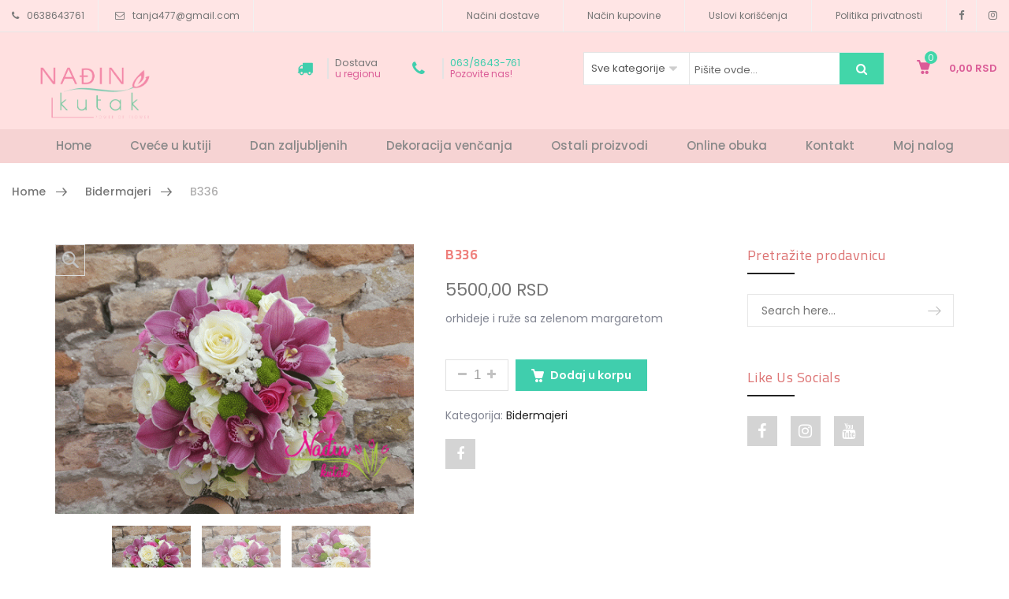

--- FILE ---
content_type: text/html; charset=UTF-8
request_url: http://www.nadjinkutak.co.rs/shop/bidermajer/b336/
body_size: 22105
content:
<!DOCTYPE html>
<html lang="sr-RS"><head>
	<meta charset="UTF-8">
	<meta name="viewport" content="width=device-width, initial-scale=1">
	<link rel="profile" href="http://gmpg.org/xfn/11">
		<title>B336 &#8211; Nadjin Kutak cvecara</title>
                        <script>
                            /* You can add more configuration options to webfontloader by previously defining the WebFontConfig with your options */
                            if ( typeof WebFontConfig === "undefined" ) {
                                WebFontConfig = new Object();
                            }
                            WebFontConfig['google'] = {families: ['Poppins:100,200,300,400,500,600,700,800,900,100italic,200italic,300italic,400italic,500italic,600italic,700italic,800italic,900italic', 'Cairo:200,300,400,600,700,900&subset=latin']};

                            (function() {
                                var wf = document.createElement( 'script' );
                                wf.src = 'https://ajax.googleapis.com/ajax/libs/webfont/1.5.3/webfont.js';
                                wf.type = 'text/javascript';
                                wf.async = 'true';
                                var s = document.getElementsByTagName( 'script' )[0];
                                s.parentNode.insertBefore( wf, s );
                            })();
                        </script>
                        <meta name='robots' content='max-image-preview:large'/>
<link rel='dns-prefetch' href='//s.w.org'/>
<link rel="alternate" type="application/rss+xml" title="Nadjin Kutak cvecara &raquo; довод" href="http://www.nadjinkutak.co.rs/feed/"/>
<link rel="alternate" type="application/rss+xml" title="Nadjin Kutak cvecara &raquo; довод коментара" href="http://www.nadjinkutak.co.rs/comments/feed/"/>
		<script type="text/javascript">
			window._wpemojiSettings = {"baseUrl":"https:\/\/s.w.org\/images\/core\/emoji\/13.0.1\/72x72\/","ext":".png","svgUrl":"https:\/\/s.w.org\/images\/core\/emoji\/13.0.1\/svg\/","svgExt":".svg","source":{"concatemoji":"http:\/\/www.nadjinkutak.co.rs\/wp-includes\/js\/wp-emoji-release.min.js?ver=5.7.14"}};
			!function(e,a,t){var n,r,o,i=a.createElement("canvas"),p=i.getContext&&i.getContext("2d");function s(e,t){var a=String.fromCharCode;p.clearRect(0,0,i.width,i.height),p.fillText(a.apply(this,e),0,0);e=i.toDataURL();return p.clearRect(0,0,i.width,i.height),p.fillText(a.apply(this,t),0,0),e===i.toDataURL()}function c(e){var t=a.createElement("script");t.src=e,t.defer=t.type="text/javascript",a.getElementsByTagName("head")[0].appendChild(t)}for(o=Array("flag","emoji"),t.supports={everything:!0,everythingExceptFlag:!0},r=0;r<o.length;r++)t.supports[o[r]]=function(e){if(!p||!p.fillText)return!1;switch(p.textBaseline="top",p.font="600 32px Arial",e){case"flag":return s([127987,65039,8205,9895,65039],[127987,65039,8203,9895,65039])?!1:!s([55356,56826,55356,56819],[55356,56826,8203,55356,56819])&&!s([55356,57332,56128,56423,56128,56418,56128,56421,56128,56430,56128,56423,56128,56447],[55356,57332,8203,56128,56423,8203,56128,56418,8203,56128,56421,8203,56128,56430,8203,56128,56423,8203,56128,56447]);case"emoji":return!s([55357,56424,8205,55356,57212],[55357,56424,8203,55356,57212])}return!1}(o[r]),t.supports.everything=t.supports.everything&&t.supports[o[r]],"flag"!==o[r]&&(t.supports.everythingExceptFlag=t.supports.everythingExceptFlag&&t.supports[o[r]]);t.supports.everythingExceptFlag=t.supports.everythingExceptFlag&&!t.supports.flag,t.DOMReady=!1,t.readyCallback=function(){t.DOMReady=!0},t.supports.everything||(n=function(){t.readyCallback()},a.addEventListener?(a.addEventListener("DOMContentLoaded",n,!1),e.addEventListener("load",n,!1)):(e.attachEvent("onload",n),a.attachEvent("onreadystatechange",function(){"complete"===a.readyState&&t.readyCallback()})),(n=t.source||{}).concatemoji?c(n.concatemoji):n.wpemoji&&n.twemoji&&(c(n.twemoji),c(n.wpemoji)))}(window,document,window._wpemojiSettings);
		</script>
		<style type="text/css">
img.wp-smiley,
img.emoji {
	display: inline !important;
	border: none !important;
	box-shadow: none !important;
	height: 1em !important;
	width: 1em !important;
	margin: 0 .07em !important;
	vertical-align: -0.1em !important;
	background: none !important;
	padding: 0 !important;
}
</style>
	<link rel='stylesheet' id='wp-block-library-css' href='http://www.nadjinkutak.co.rs/wp-includes/css/dist/block-library/style.min.css?ver=5.7.14' type='text/css' media='all'/>
<link rel='stylesheet' id='wc-blocks-vendors-style-css' href='http://www.nadjinkutak.co.rs/wp-content/plugins/woocommerce/packages/woocommerce-blocks/build/wc-blocks-vendors-style.css?ver=5.7.2' type='text/css' media='all'/>
<link rel='stylesheet' id='wc-blocks-style-css' href='http://www.nadjinkutak.co.rs/wp-content/plugins/woocommerce/packages/woocommerce-blocks/build/wc-blocks-style.css?ver=5.7.2' type='text/css' media='all'/>
<link rel='stylesheet' id='woo-shipping-display-mode-css' href='http://www.nadjinkutak.co.rs/wp-content/plugins/woo-shipping-display-mode/public/css/woo-shipping-display-mode-public.css?ver=1.0.0' type='text/css' media='all'/>
<link rel='stylesheet' id='npintesacss-css' href='http://www.nadjinkutak.co.rs/wp-content/plugins/woocommerce-np-intesa-payment/css/style.css?ver=1.6.171' type='text/css' media='all'/>
<style id='woocommerce-inline-inline-css' type='text/css'>
.woocommerce form .form-row .required { visibility: visible; }
</style>
<link rel='stylesheet' id='shippingdistance-managment-css' href='http://www.nadjinkutak.co.rs/wp-content/plugins/wpali-shipping-rate-distance/includes/css/class-wpali-shipping-rate-distance-public.css?ver=1.1.2' type='text/css' media='all'/>
<link rel='stylesheet' id='js_composer_front-css' href='http://www.nadjinkutak.co.rs/wp-content/plugins/js_composer/assets/css/js_composer.min.css?ver=6.7.0' type='text/css' media='all'/>
<link rel='stylesheet' id='xtocky-style-css' href='http://www.nadjinkutak.co.rs/wp-content/themes/xtocky/style.css?ver=5.7.14' type='text/css' media='all'/>
<style id='xtocky-style-inline-css' type='text/css'>
/*-------------------------------------
        Container Width spreed
-------------------------------------*/
.container {
  width: 100%;
  padding-right: 0.9375rem;
  padding-left: 0.9375rem;
  margin-right: auto;
  margin-left: auto;
}

@media (min-width: 576px) {
  .container {
    max-width: 33.75rem;
  }
}
@media (min-width: 768px) {
  .container {
    max-width: 45rem;
  }
}
@media (min-width: 992px) {
  .container {
    max-width: 60rem;
  }
}
@media (min-width: 1200px) {
  .container {
    max-width: 73.125rem;
  }
}
.container-fluid {
  width: 100%;
  padding-right: 0.9375rem;
  padding-left: 0.9375rem;
  margin-right: auto;
  margin-left: auto;
}

@media (min-width: 1440px) {
  body:not(.w1720):not([class*="width_"]) .container-fluid {
    padding-right: 1.875rem;
    padding-left: 1.875rem;
  }
}

/* ---------------------------------------------
   1.5 Width
   ---------------------------------------------*/
.w100 {
  width: 100%;
}

.w1340 {
      max-width: 83.75rem;
      margin-left: auto;
      margin-right: auto;
}

@media (min-width: 1200px) {
  .width_1520 .vc_column-inner {
        max-width: 95rem;
        margin-left: auto;
        margin-right: auto;
  }

  .width_1520 .site-header .container,
  .width_1520 .container-fluid,
  .width_1520 .container {
        max-width: 95rem;
        padding-right: 1.875rem;
        padding-left: 1.875rem;
  }

  .width_1520 .site-header,
  .width_1520 .site-footer {
        margin-left: auto;
        margin-right: auto;
  }

  .width_1400 .vc_column-inner {
        max-width: 87.5rem;
        margin-left: auto;
        margin-right: auto;
  }

  .width_1400 .site-header .container,
  .width_1400 .container-fluid,
  .width_1400 .container {
        max-width: 87.5rem;
  }

  .width_1400 .site-header,
  .width_1400 .site-footer {
        margin-left: auto;
        margin-right: auto;
  }
}

@media (min-width: 1600px) {
  .width_1550 .vc_column-inner {
    max-width: 96.875rem;
    margin-left: auto;
    margin-right: auto;
  }

  .w1545 .container {
        max-width: 96.5625rem;
  }
}

@media (min-width: 1600px) {
  .w1720 .site-header .container,
  .w1720 .container-fluid,
  .w1720 .container,.vc_row-fluid.w1720 {
        max-width: 107.5rem;
  }

  .w1720 .site-header,
  .w1720 .site-footer {
      margin-left: auto;
      margin-right: auto;
  }
  
  .vc_row-fluid.w1720 {
        margin-left: calc(15% - 25vw);
        margin-right: calc(15% - 25vw);
        width: auto;
        max-width: 1000%;
    }
  
  .w1600 .site-header .container,
  .w1600 .container-fluid,
  .w1600 .container {
    max-width: 102rem;
  }

  .w1600 .site-header,
  .w1600 .site-footer {
        margin-left: auto;
        margin-right: auto;
  }
  
  .w1300 .site-header .container,
  .w1300 .container-fluid,
  .w1300 .container {
    max-width: 81.25rem;
  }

  .w1300 .site-header,
  .w1300 .site-footer {
        margin-left: auto;
        margin-right: auto;
  }
}
/*---------------------------
        H1 Banner
-----------------------------*/
.H1_Wedding_banner .block-header.left-top {
	top: 25px;
	left: 15px;
}

/*----------------------------
    H1 Product
------------------------------*/
@media (min-width: 321px) and (max-width: 767px) {
.h1_wedding_product .product-countdown .countdown-amount {
	font: 400 16px/1 sans-serif !important;
}
.h1_wedding_product .product-countdown .countdown-period {
	font-size: 9px !important;

}
.h1_wedding_product .product-top .product-countdown .countdown-section {
	padding: 15px;
}
}

/*---------------------------
    H1 Brand Logo
-----------------------------*/
.h1_wedding_sep.wpb_content_element{
    margin-bottom:0 !important;
}


/*---------------------------
    H2 Icon Block
-----------------------------*/
.wpb_content_element.h2_wedding_sep {
	margin-bottom: 0;
}
@media (min-width: 576px) and (max-width: 991px) {
.h2_wedding_iconblock .vc_col-sm-3 {
	width: 50%;
	float: left;
}
}

/* H3 Video */

@media (max-width: 991px){ 
.h3_video .video-btn._2x {
	width: 100px;
	height: 100px;
	line-height: 100px;
	font-size: 2rem;
}
}
/*H3 countdown or funfact */
.border_top_bottom{
    border-top: 1px solid #ebebeb;
    border-bottom: 1px solid #ebebeb;
}
.h2_countdown .block_desc p {
	margin: 0;
}
.icon-layout-3 .icon_count {
	line-height: 1 !important;
}
@media (min-width: 576px) and (max-width: 991px) {
.h2_countdown .vc_col-sm-3 {
	width: 50%;
	float: left;
}
}

/* H3 Testimonial */
.h3_testimonial .testimonial blockquote {
	padding: 30px 50px 50px;
}


/* H3 Priceing */
.h3_priceing_border{
    border-bottom: 1px solid #ebebeb;
}
/*-----------------------------
            Width End
------------------------------*/

.site-header .header-main {
    border-bottom: none !important;
}

.btn-style .block-header .banner-btn {
	font-weight: 400;
	background: #ffecec;
	border: none;
}


/*Newslatter css*/
.signup-newsletter h3 {
	font-size: 36px;
	font-family: Playfair Display;
}
.signup-newsletter .desc {
	max-width: 550px;
	margin-bottom: 30px;
	font-size: 16px;
}
.signup-newsletter-form {
	border: none;
	border-bottom: 1px solid #ddd;
}
.signup-newsletter-form .submit-btn {
	border: none;
	font-size: 16px !important;
	padding: 0 24px;
	color: #141414;
	background-color: transparent !important;
	text-transform: capitalize;
	font-weight: 400;
	right: -30px;
}
input[type="submit"]:hover, button:hover, a.button:hover, .piko-ajax-load a:hover {
	color: #000 !important;
}
.signup-newsletter:not(.newsv3) .banner-content {
	width: 70% !important;
	background-color: #fff;
	padding: 150px 0;
	margin: 0 auto;
}

.signup-newsletter:not(.newsv3) .banner-content::before {
	position: absolute;
	content: "";
	left: 2%;
	top: 5%;
	height: 90%;
	width: 96%;
	border: 10px solid transparent;
	-webkit-border-image: url(http://localhost/weddingStock/wp-content/uploads/2019/07/newslatter-bg-h2.jpg) 30 stretch;
	border-image: url(http://localhost/weddingStock/wp-content/uploads/2019/07/newslatter-bg-h2.jpg) 30 stretch;
	padding: 10px;
}

/*End newslatter*/

/*Icon */
.icon-block .icon-content {
	vertical-align: middle !important;
}
.icon-layout-2.text-left.tac {
	text-align: center;
}

/*video btn*/
.video-btn {
    background-color: transparent;
	border: 1px solid #fff;
}

.video-btn._2x {
	width: 150px;
	height: 150px;
	line-height: 150px;
}

/*testimonial home 3 css*/
.testimonial figure {
	border: none;
	background-color: transparent;
}
.testimonial blockquote {
	padding: 50px 50px;
	font-size: 16px;
	border: none;
	max-width: 1050px;
	margin: 0 auto;
	text-align: center;
}



/*blog css */
.sc-bl-1 .entry.entry-grid .entry-content-wrapper {
	padding: 5px 5px 0 0;
	text-align: center;
}

/*product category thumbnail */
.brand-cat-meta {
	width: 80%;
	text-align: left;
	position: absolute;
	left: 50px;
	bottom: 0;
	background-color: #fff;
	padding: 20px;
    -webkit-transition: all .5s;
    transition: all .5s;
    visibility: hidden;
    opacity: 0;
}

.brand-cat-meta h4 {
	font-size: 30px;
}

.brand-cat.slick-slide:hover .brand-cat-meta {
    left: 0;
    visibility: visible;
    opacity: 1;
}

/*product countdown*/

.product-top .product-countdown .countdown-section {
  background-color: #ffbddf;
  padding: 15px
}

.product-top .product-countdown span {
  color: #fff;
}

/*widget area */

.textwidget p > img {
	height: auto;
	max-width: calc(50% - 20px);
	vertical-align: middle;
}

/*hero slider*/
.custom .tp-bullet {
	width: 30px;
	height: 4px;
}

.custom .tp-bullet.selected {
	background: #121f38;
	border-color: #121f38;
}

/*Responsive css */

@media (max-width: 767px) {
    .block-box a img {
    	object-fit: cover;
    	min-height: 350px;
    }
    
    .signup-newsletter figure img {
    	min-height: 350px;
    	object-fit: cover;
    }
    
    .footer-bottom .payments-icon {
	    text-align: left;
	    margin: 10px 0;
    }
    
    .footer-bottom .footer-link-menu {
	    text-align: left;
    }
    .signup-newsletter {
	    display: none;
    }
}

@media (max-width: 1199px) {

    .footer-bottom .payment-info, .footer-link-menu {
    	line-height: 26px;
    }
}

/* Footer */
.footer .widget .widget-title {
	font-size: 20px;
	letter-spacing: 0.07em;
	margin: -2px 0 20px;
	color: #121f38;
	font-weight: 400;
}
.widget.widget_nav_menu ul li {
	margin-bottom: 10px;
}
.footer a {
	color: #818491;
}
.footer {
	background-color: transparent !important;
}
.footer-bottom.footer-layout-4 {
	border-top: 1px solid #ebebeb;
}
.comments {
    margin-bottom: 110px;
    display: none;
}
.logo, .header-layout-4 .logo, .header-layout-2 .logo {
    margin-top: 5px;
}

.push-fixed {
    position: fixed;
    font-size: 20px;
    top: 0;
    height: 100%;
    min-height: 100%;
    z-index: 9999;
    overflow-x: hidden;
    overflow-y: auto;
    width: 20.76923rem;
    background: #f6f6f8;
    transition: all 300ms ease-out;
    -webkit-transition: all 300ms ease-out;
    -moz-transition: all 300ms ease-out;
    -ms-transition: all 300ms ease-out;
}
#main .post h2, #main .reading-box h2, #main h2, .cart-empty, .ei-title h2, .fusion-modal h2, .fusion-tb-footer h2, .fusion-tb-page-title-bar h2, .fusion-title h2, .fusion-widget-area h2, .main-flex .slide-content h2, .post-content h2, .title h2 {
    font-family: Montserrat, Arial, Helvetica, sans-serif;
    font-weight: 700;
    line-height: 1.26;
    letter-spacing: 0px;
    font-style: normal;
        display: table;@media(max-width:480px){.site-header .sticky-menu-header:not(.active-sticky) .logo .site-logo-image + .site-logo-image, .header-layout-4 .logo .site-logo-image + .site-logo-image{margin-top: 0; }}@media (min-width:1200px){.container{max-width:1200px} }@media (max-width:991px){.tools_button,.header-search-container > a > i,.header-main .header-dropdown.search-full > a i, .cart-dropdown a > i, .header-dropdown.login-dropdown > a > span:not(.dropdown-text){color:#5b5b5b!important} }
</style>
<script type='text/javascript' src='http://www.nadjinkutak.co.rs/wp-includes/js/jquery/jquery.min.js?ver=3.5.1' id='jquery-core-js'></script>
<script type='text/javascript' src='http://www.nadjinkutak.co.rs/wp-includes/js/jquery/jquery-migrate.min.js?ver=3.3.2' id='jquery-migrate-js'></script>
<script type='text/javascript' src='http://www.nadjinkutak.co.rs/wp-content/plugins/woo-shipping-display-mode/public/js/woo-shipping-display-mode-public.js?ver=1.0.0' id='woo-shipping-display-mode-js'></script>
<script type='text/javascript' id='hlst_np_intesa-js-extra'>
/* <![CDATA[ */
var NestPay = {"enqueue_script":"\/\/cdn.payments.holest.com\/ui-compatibile-js\/ui.js?uiscript=nestpay&platform=wc","ajax_url":"http:\/\/www.nadjinkutak.co.rs\/wp-admin\/admin-ajax.php","logoHTML":"","ccHTML":"","logo":"","checkoutURL":"http:\/\/www.nadjinkutak.co.rs\/checkout\/","plugin_version":"1.6.171","woo_currency":"RSD","woo_currency_n":"RSD","disable_autoupdate":"","locale":"sr_RS","labels":{"method_title":"","method_description":"","method_title_raw":"","method_description_raw":""},"hidden":"no"};
/* ]]> */
</script>
<script type='text/javascript' src='http://www.nadjinkutak.co.rs/wp-content/plugins/woocommerce-np-intesa-payment/js/script.js?ver=1.6.171' id='hlst_np_intesa-js'></script>
<script type='text/javascript' src='http://www.nadjinkutak.co.rs/wp-content/plugins/woocommerce/assets/js/jquery-blockui/jquery.blockUI.min.js?ver=2.7.0-wc.5.7.2' id='jquery-blockui-js'></script>
<script type='text/javascript' id='wc-add-to-cart-js-extra'>
/* <![CDATA[ */
var wc_add_to_cart_params = {"ajax_url":"\/wp-admin\/admin-ajax.php","wc_ajax_url":"\/?wc-ajax=%%endpoint%%","i18n_view_cart":"Pregled korpe","cart_url":"http:\/\/www.nadjinkutak.co.rs\/cart-2\/","is_cart":"","cart_redirect_after_add":"no"};
/* ]]> */
</script>
<script type='text/javascript' src='http://www.nadjinkutak.co.rs/wp-content/plugins/woocommerce/assets/js/frontend/add-to-cart.min.js?ver=5.7.2' id='wc-add-to-cart-js'></script>
<script type='text/javascript' src='http://www.nadjinkutak.co.rs/wp-content/plugins/wpali-shipping-rate-distance/includes/js/class-wpali-shipping-rate-distance-public.js?ver=1.1.2' id='shippingdistance-man-js'></script>
<script type='text/javascript' src='http://www.nadjinkutak.co.rs/wp-content/plugins/js_composer/assets/js/vendors/woocommerce-add-to-cart.js?ver=6.7.0' id='vc_woocommerce-add-to-cart-js-js'></script>
<link rel="https://api.w.org/" href="http://www.nadjinkutak.co.rs/wp-json/"/><link rel="alternate" type="application/json" href="http://www.nadjinkutak.co.rs/wp-json/wp/v2/product/5179"/><link rel="EditURI" type="application/rsd+xml" title="RSD" href="http://www.nadjinkutak.co.rs/xmlrpc.php?rsd"/>
<link rel="wlwmanifest" type="application/wlwmanifest+xml" href="http://www.nadjinkutak.co.rs/wp-includes/wlwmanifest.xml"/> 
<meta name="generator" content="WordPress 5.7.14"/>
<meta name="generator" content="WooCommerce 5.7.2"/>
<link rel="canonical" href="http://www.nadjinkutak.co.rs/shop/bidermajer/b336/"/>
<link rel='shortlink' href='http://www.nadjinkutak.co.rs/?p=5179'/>
<link rel="alternate" type="application/json+oembed" href="http://www.nadjinkutak.co.rs/wp-json/oembed/1.0/embed?url=http%3A%2F%2Fwww.nadjinkutak.co.rs%2Fshop%2Fbidermajer%2Fb336%2F"/>
<link rel="alternate" type="text/xml+oembed" href="http://www.nadjinkutak.co.rs/wp-json/oembed/1.0/embed?url=http%3A%2F%2Fwww.nadjinkutak.co.rs%2Fshop%2Fbidermajer%2Fb336%2F&#038;format=xml"/>
<script type="text/javascript"> var vs_ajax_url = "http://www.nadjinkutak.co.rs/wp-admin/admin-ajax.php"; </script><link rel="shortcut icon" type="image/x-icon" href="http://www.nadjinkutak.co.rs/wp-content/uploads/2021/05/logo-1.png.pagespeed.ce.lAB50F1whI.png"/>
<meta name="robots" content="NOODP"><meta name="description" content="B336"/>	<noscript><style>.woocommerce-product-gallery{ opacity: 1 !important; }</style></noscript>
	<meta name="generator" content="Powered by WPBakery Page Builder - drag and drop page builder for WordPress."/>
<style type="text/css" id="custom-background-css">
body.custom-background { background-color: #ffffff; }
</style>
	<style type="text/css" title="dynamic-css" class="options-output">.logo, .header-layout-4 .logo,.header-layout-2 .logo{margin-top:35px;}.site-header .active-sticky .logo, .header-layout-4  .active-sticky .logo{margin-top:0;}.header-wrapper .site-header,.header-layout-7 .site-header .header-main .menu4{background-color:#ffe5e5;}.header-top-text > ul > li,.header-top-text ul li a, .top-dropdowns ul > li > a{color:#757575;}.header-top-text ul li i,.top-dropdowns .header-dropdown > li > a > i{color:#7a7a7a;}body:not(.header-layout-4):not(.header-layout-5) .site-header .header-main, .header-layout-3 .site-header .header-main, .header-layout-4 .site-header .header-main .menu4, .header-layout-5 .site-header .header-main .menu5{background-color:#f6d3d3;}.site-header .header-main{border-bottom-color:#f6d3d3;}.header-layout-4 .site-header .header-main,.header-layout-5 .site-header .header-main{background-color:#ffe0e0;}.tools_button,.tools_button:hover,.header-dropdown.login-dropdown > a > span:not(.dropdown-text), .cart-dropdown a > i, .header-dropdown > li > a > i,.header-boxes-container li,.header-dropdown.lang .amount{color:#db5c97;}.header-main .header-dropdown.search-full > a i, .header-layout-2 .header-dropdown.login-dropdown > a > span:not(.dropdown-text),.category-menu .secondary-menu-wrapper .secondary-title,.category-menu .secondary-menu-wrapper .secondary-title:after,.header-layout-3 .mobile-main-menu li.menu-item a, .header-layout-3 .mobile-main-menu li.menu-item h5,.header-layout-3 .mobile-main-menu span.arrow,.header-layout-3 .menu-widgets .widget-title, .header-layout-3 .menu-widgets .social-icons a, .mega-menu > li.menu-item > a, body:not(.header-layout-4):not(.header-layout-5) .cart-dropdown a > i, .header-dropdown > li > a > i, .header-layout-6 .header-dropdown.login-dropdown > a > span:not(.dropdown-text), .header-layout-1 .header-dropdown.login-dropdown > a > span:not(.dropdown-text), .header-search-container > a > i, .header-layout-4 .mega-menu > li.menu-item > a,.header-layout-2 .header-dropdown > a,.header-layout-2 .search-form .overlay-search,.header-layout-3 .cart-dropdown a > i, .header-layout-3 .header-search-container > a > i, .header-layout-3 .mega-menu > li.menu-item > a,.header-layout-3 .header-dropdown.login-dropdown > a > span:not(.dropdown-text),.navbar-toggle button span:not(.icon-line3){color:#898989;}.mega-menu > li:hover > a, .header-layout-4 .mega-menu > li:hover > a, .header-dropdown.cart-dropdown > a .cart-items, .header-layout-5 .mega-menu > li:hover > a,.header-layout-3 .mega-menu>li:hover>a{color:#0de0b6;}.header-layout-7 .header-search-container .btn,.dropdown.header-dropdown.btn-checkout a,.header-search-container .btn,.header-dropdown.cart-dropdown > a .badge-number{background-color:#42d6a9;}body:not(.single-product):not(.post-type-archive-product) .page-header h1{opacity: 1;visibility: visible;-webkit-transition: opacity 0.24s ease-in-out;-moz-transition: opacity 0.24s ease-in-out;transition: opacity 0.24s ease-in-out;}.wf-loading body:not(.single-product):not(.post-type-archive-product) .page-header h1{opacity: 0;}.ie.wf-loading body:not(.single-product):not(.post-type-archive-product) .page-header h1{visibility: hidden;}.page-header:not(.woo-breadcrumb) .breadcrumb a:hover{color:#56cfe1;}.breadcrumb > .current, .breadcrumb .prefix, .woocommerce-breadcrumb{color:#878787;}.footer-bottom{background-color:#fdfffe;}.footer-bottom, .footer .footer-bottom a:not(.scroll-top), .footer-bottom .payment-info h5, .footer-bottom .footer-menu li + li:before {color:#3fcc98;}.footer-bottom .social-icons .social-icon:hover, .footer-bottom .social-icons .social-icon:focus{background-color:#ff9696;}.footer .footer-bottom a:hover, .footer .footer-bottom a:focus {color:#ff9696;}.footer-bottom .social-icons .social-icon {background-color:#1f9374;}.footer-bottom .social-icons i{color:#ffffff;}.page-header.woo-breadcrumb h1{color:#333;font-size:18px;opacity: 1;visibility: visible;-webkit-transition: opacity 0.24s ease-in-out;-moz-transition: opacity 0.24s ease-in-out;transition: opacity 0.24s ease-in-out;}.wf-loading .page-header.woo-breadcrumb h1{opacity: 0;}.ie.wf-loading .page-header.woo-breadcrumb h1{visibility: hidden;}.page-header.woo-single{padding-top:15px;padding-bottom:15px;}.page-header.woo-single .breadcrumb a{color:#777777;}.page-header.woo-single .breadcrumb a:hover, .page-header.woo-single .breadcrumb a:focus{color:#56cfe1;}.page-header.woo-single .breadcrumb > .current, .page-header.woo-single .breadcrumb .prefix, .page-header.woo-single .woocommerce-breadcrumb{color:#b0afaf;}body{font-family:Poppins;font-style:normal;color:#818491;font-size:14px;opacity: 1;visibility: visible;-webkit-transition: opacity 0.24s ease-in-out;-moz-transition: opacity 0.24s ease-in-out;transition: opacity 0.24s ease-in-out;}.wf-loading body{opacity: 0;}.ie.wf-loading body{visibility: hidden;}h1, .h1, h2, .h2, h3, .h3, h4, .h4, h5, .h5, h6, .h6{font-family:Cairo;font-style:normal;opacity: 1;visibility: visible;-webkit-transition: opacity 0.24s ease-in-out;-moz-transition: opacity 0.24s ease-in-out;transition: opacity 0.24s ease-in-out;}.wf-loading h1,.wf-loading  .h1,.wf-loading  h2,.wf-loading  .h2,.wf-loading  h3,.wf-loading  .h3,.wf-loading  h4,.wf-loading  .h4,.wf-loading  h5,.wf-loading  .h5,.wf-loading  h6,.wf-loading  .h6{opacity: 0;}.ie.wf-loading h1,.ie.wf-loading  .h1,.ie.wf-loading  h2,.ie.wf-loading  .h2,.ie.wf-loading  h3,.ie.wf-loading  .h3,.ie.wf-loading  h4,.ie.wf-loading  .h4,.ie.wf-loading  h5,.ie.wf-loading  .h5,.ie.wf-loading  h6,.ie.wf-loading  .h6{visibility: hidden;}h1,.h1{font-weight:700;color:#ef807c;font-size:32px;opacity: 1;visibility: visible;-webkit-transition: opacity 0.24s ease-in-out;-moz-transition: opacity 0.24s ease-in-out;transition: opacity 0.24s ease-in-out;}.wf-loading h1,.wf-loading .h1{opacity: 0;}.ie.wf-loading h1,.ie.wf-loading .h1{visibility: hidden;}h2,.h2{font-weight:700;color:#dd7575;font-size:29px;opacity: 1;visibility: visible;-webkit-transition: opacity 0.24s ease-in-out;-moz-transition: opacity 0.24s ease-in-out;transition: opacity 0.24s ease-in-out;}.wf-loading h2,.wf-loading .h2{opacity: 0;}.ie.wf-loading h2,.ie.wf-loading .h2{visibility: hidden;}h3,.h3{color:#222;font-size:26px;opacity: 1;visibility: visible;-webkit-transition: opacity 0.24s ease-in-out;-moz-transition: opacity 0.24s ease-in-out;transition: opacity 0.24s ease-in-out;}.wf-loading h3,.wf-loading .h3{opacity: 0;}.ie.wf-loading h3,.ie.wf-loading .h3{visibility: hidden;}h4,.h4{color:#222;font-size:22px;opacity: 1;visibility: visible;-webkit-transition: opacity 0.24s ease-in-out;-moz-transition: opacity 0.24s ease-in-out;transition: opacity 0.24s ease-in-out;}.wf-loading h4,.wf-loading .h4{opacity: 0;}.ie.wf-loading h4,.ie.wf-loading .h4{visibility: hidden;}h5,.h5{color:#222;font-size:20px;opacity: 1;visibility: visible;-webkit-transition: opacity 0.24s ease-in-out;-moz-transition: opacity 0.24s ease-in-out;transition: opacity 0.24s ease-in-out;}.wf-loading h5,.wf-loading .h5{opacity: 0;}.ie.wf-loading h5,.ie.wf-loading .h5{visibility: hidden;}h6,.h6{color:#222;font-size:18px;opacity: 1;visibility: visible;-webkit-transition: opacity 0.24s ease-in-out;-moz-transition: opacity 0.24s ease-in-out;transition: opacity 0.24s ease-in-out;}.wf-loading h6,.wf-loading .h6{opacity: 0;}.ie.wf-loading h6,.ie.wf-loading .h6{visibility: hidden;}
.product-action a:hover,.vc_custom_heading .block-header .banner-btn:not(.line_button):hover,.pl-5 .product-action a:hover,.entry .entry-date.sticky-post,.entry.entry-grid.entry-quote blockquote,.filter-sidebar .pikoworks_widget_brands li a:hover,.filter-sidebar .tagcloud a:hover,.footer .widget.instagram-widget .btn.btn-follow,.footer .widget.instagram-widget .btn.btn-follow:focus,.footer .widget.instagram-widget .btn.btn-follow:hover,.footer-bottom .social-icons .social-icon:hover,.hesperiden.tparrows:focus,.hesperiden.tparrows:hover,.mega-menu .tip,.menu-btn.open .icon-bar,.menu-btn:focus .icon-bar,.menu-btn:hover .icon-bar,.nav.nav-pills>li.active>a,.nav.nav-pills>li>a:focus,.nav.nav-pills>li>a:hover,.overlay-container .overlay.custom,.overlay-container .overlay.custom2,.page-links a:focus,.page-links a:hover,.pagination .next:focus:after,.pagination .next:hover:after,.pagination .prev:focus:before,.pagination .prev:hover:before,.pagination>li>a:focus,.pagination>li>a:hover,.pagination>li>span:focus,.pagination>li>span:hover,.piko-ajax-load a:hover,.piko-layout-header .piko-show-account.logged-in .link-account,.piko-my-account .piko-togoleform,.piko-show-account.logged-in .link-account:hover,.popup-gallery .woocommerce-product-gallery__image a:hover:before,.product-action a:hover,.product-label,.reset_variations:focus,.reset_variations:hover,.round-1 .spinner,.sc-pl-2 .progress .progress-bar,.scroll-top span:hover,.select2-container--default .select2-results__option--highlighted[aria-selected],.site-header .header-actions .tools_button .badge-number,.slick-dots li.slick-active button,.social-icons i:hover,.summary .single_add_to_cart_button,.tp-bullets .tp-bullet.selected,.tp-bullets .tp-bullet:focus,.tp-bullets .tp-bullet:hover,.tparrows:focus,.tparrows:hover,.various-4 .spinner,.video-gallery a.open:hover:before,.widget_shopping_cart_content .buttons>a.button+a.button,.widget_shopping_cart_content .buttons>button.button+a.button,.widget_shopping_cart_content .buttons>input.button+a.button,.woocommerce-pagination .page-numbers li .page-numbers:hover,.yith-woocompare-widget a.clear-all,.yith-woocompare-widget a.compare.button,a.button:hover,button:hover,button[disabled]:focus,button[disabled]:hover,input[type=submit]:hover,input[type=submit][disabled]:focus,input[type=submit][disabled]:hover,input[type=button],input[type=button][disabled]:focus,input[type=button][disabled]:hover,input[type=reset],input[type=reset][disabled]:focus,input[type=reset][disabled]:hover,.woocommerce .widget_layered_nav ul.yith-wcan-label li a:hover,.woocommerce-page .widget_layered_nav ul.yith-wcan-label li a:hover,.woocommerce .widget_layered_nav ul.yith-wcan-label li.chosen a,.woocommerce-page .widget_layered_nav ul.yith-wcan-label li.chosen a
{background-color:#40cead;} 
.arrow li:before,.breadcrumb a:hover,.cart_totals table tr.order-total td .amount,.chosen-container .chosen-results li.highlighted,.comments .comment .comment-date a:hover,.comments .comment h4 a:hover,.default .entry .entry-meta-container .entry-meta a:hover,.entry .entry-author .author-content .more-link:focus,.entry .entry-author .author-content .more-link:hover,.entry .entry-author a:hover,.filter-brand-list a:focus,.filter-brand-list a:hover,.filter-price-container .price-label #high-price-val,.filter-price-container .price-label #low-price-val,.filter-size-box.active,.filter-size-box:focus,.filter-size-box:hover,.footer-bottom .footer-menu li.active a,.header-boxes-container i,.header-boxes-container li .fa-phone+span,.header-boxes-container li .icon-telephone4+span,.header-search-container .dropdown.search-dropdown .chosen-results li.highlighted,.header-search-container .dropdown.search-dropdown .chosen-results li:hover,.info-product .piko-viewdetail:hover,.info-product>h3 a:hover,.member a:hover,.nav.nav-pills.nav-bordered>li.active>a,.nav.nav-pills.nav-bordered>li>a:focus,.nav.nav-pills.nav-bordered>li>a:hover,.page-header.bg-image .breadcrumb li a:hover,.page-header.parallax .breadcrumb li a:hover,.pagination .current,.pagination>li.active>a,.pagination>li.active>a:focus,.pagination>li.active>a:hover,.pagination>li.active>span,.pagination>li.active>span:focus,.pagination>li.active>span:hover,.portfolio-details-list a:hover,.post-navigation a:focus .post-title,.post-navigation a:hover .post-title,.product .new,.product .onsale,.product-category.product h3:hover,.product-innercotent .info-product .piko-viewdetail:hover,.product-innercotent .info-product .title-product a:hover,.product-piko-ajax-list .woocommerce-Price-amount,.product-price-container,.product.outofstock .product.product4 .product-action .product_type_simple:before,.product_list_widget span.quantity,.quantity .qty-wrap a:hover,.search-results-title a:hover,.shop_table tbody .cart_item .product-name a:hover,.shop_table tbody tr.cart_item td.product-remove a:hover,.shop_table tbody tr.cart_item td.product-subtotal,.shop_table.order_details td.product-name a:hover,.side-account-menu .account-list li a:focus,.side-account-menu .account-list li a:hover,.side-menu .megamenu ul li a:focus,.side-menu .megamenu ul li a:hover,.side-menu .megamenu ul li.open>a,.side-menu .mmenu-title:focus,.side-menu .mmenu-title:hover,.side-menu .open>.mmenu-title,.side-menu li a:focus,.side-menu li a:hover,.side-menu li.open>a,.side-menu ul ul li a:focus,.side-menu ul ul li a:hover,.side-menu ul ul li.open>a,.side-menu>li.open>a,.side-menu>li>a:focus,.side-menu>li>a:hover,.text-custom,.woo-single .breadcrumb a:hover,.woocommerce #content table.wishlist_table.cart a.remove:hover,.woocommerce-MyAccount-navigation ul li.is-active a,.woocommerce-info:before,.woocommerce-pagination .page-numbers li .page-numbers.current,a:focus,a:hover
{color:#40cead;}
.vc_custom_heading .block-header .banner-btn:hover,.cart_totals .wc-proceed-to-checkout .checkout-button:hover,.filter-color-box.active,.filter-color-box:focus,.filter-color-box:hover,.filter-sidebar .pikoworks_widget_brands li a:hover,.filter-sidebar .tagcloud a:hover,.filter-sidebar .widget_price_filter .price_slider_amount button:hover,.filter-size-box.active,.filter-size-box:focus,.filter-size-box:hover,.footer .widget.instagram-widget .btn.btn-follow,.footer .widget.instagram-widget .btn.btn-follow:focus,.footer .widget.instagram-widget .btn.btn-follow:hover,.header-search-container .dropdown.search-dropdown .dropdown-menu,.hesperiden.tparrows:focus,.hesperiden.tparrows:hover,.lg-outer .lg-thumb-item.active,.lg-outer .lg-thumb-item:focus,.lg-outer .lg-thumb-item:hover,.nav.nav-pills.nav-bordered>li.active>a,.nav.nav-pills.nav-bordered>li>a:focus,.nav.nav-pills.nav-bordered>li>a:hover,.pagination .current,.pagination .next:focus:after,.pagination .next:hover:after,.pagination .prev:focus:before,.pagination .prev:hover:before,.pagination>li.active>a,.pagination>li.active>a:focus,.pagination>li.active>a:hover,.pagination>li.active>span,.pagination>li.active>span:focus,.pagination>li.active>span:hover,.pagination>li>a:focus,.pagination>li>a:hover,.pagination>li>span:focus,.pagination>li>span:hover,.panel.panel-custom .panel-heading a,.panel.panel-custom .panel-heading a:focus,.panel.panel-custom .panel-heading a:hover,.piko-ajax-load a:hover,.piko-layout-header .piko-show-account.logged-in .link-account,.piko-my-account .piko-togoleform,.piko-show-account.logged-in .link-account:hover,.popup-gallery .woocommerce-product-gallery__image a:hover:before,.product .new,.product .onsale,.product-action a:hover,.reset_variations:focus,.reset_variations:hover,.scroll-top span:hover,.summary .single_add_to_cart_button,.tp-bullets .tp-bullet.selected,.tp-bullets .tp-bullet:focus,.tp-bullets .tp-bullet:hover,.tparrows:focus,.tparrows:hover,.video-gallery a.open:hover:before,.woocommerce-checkout-payment .form-row.place-order input[type=submit]:hover,.woocommerce-pagination .page-numbers li .page-numbers.current,.woocommerce-pagination .page-numbers li .page-numbers:hover,a.button:hover,button:hover,button[disabled]:focus,button[disabled]:hover,input[type=submit]:hover,input[type=submit][disabled]:focus,input[type=submit][disabled]:hover,input[type=button],input[type=button][disabled]:focus,input[type=button][disabled]:hover,input[type=reset],input[type=reset][disabled]:focus,input[type=reset][disabled]:hover,table.shop_table td.actions .coupon>input[type=submit]:hover,table.shop_table td.actions>input[type=submit]:hover,.category-menu .secondary-menu-wrapper .secondary-menu .main-menu,.woocommerce .widget_layered_nav ul.yith-wcan-label li a:hover,.woocommerce-page .widget_layered_nav ul.yith-wcan-label li a:hover,.woocommerce .widget_layered_nav ul.yith-wcan-label li.chosen a,.woocommerce-page .widget_layered_nav ul.yith-wcan-label li.chosen a
{border-color:#40cead;}
.various-8 .spinner{border-top-color:#40cead;}
.various-7 .spinner,.various-8 .spinner,.category-menu .secondary-menu-wrapper .secondary-title
{border-left-color:#40cead;}
.various-7 .spinner,.category-menu .secondary-menu-wrapper .secondary-title
{border-right-color:#40cead;}
.mega-menu .tip.hot,.product-label.discount,.widget .woof .widget_price_filter .ui-slider .ui-slider-handle,.widget .woof .widget_price_filter .ui-slider .ui-slider-range,.widget_price_filter .ui-slider .ui-slider-handle,.widget_price_filter .ui-slider .ui-slider-range
{background-color:#43db9e;} 
#review_form #commentform .stars>span a.active:before,#review_form #commentform .stars>span a:hover:before,.star-rating span,.text-custom4,.woocommerce-message:before
{color:#43db9e;}
.widget .woof .widget_price_filter .ui-slider .ui-slider-handle:after,.widget_price_filter .ui-slider .ui-slider-handle:after
{border-top-color:#43db9e;}
.woocommerce-message{border-bottom-color:#43db9e;}</style><noscript><style> .wpb_animate_when_almost_visible { opacity: 1; }</style></noscript></head>

<body class="product-template-default single single-product postid-5179 custom-background theme-xtocky woocommerce woocommerce-page woocommerce-no-js wpb-js-composer js-comp-ver-6.7.0 vc_responsive  header-layout-4 open-popup offcanvas">
<div id="page" class="site">
        <div class="header-wrapper">
	<header id="header" class="site-header">
                             <div class="header-top">
                    <div class="container-fluid">
                        <div class="header-top-text"> 
                              
                             <ul> <li><i class="fa fa-phone"></i>0638643761</li>  <li><i class="fa fa-envelope-o"></i><a href="mailto:tanja477@gmail.com">tanja477@gmail.com</a></li> </ul>                        </div>
                        <div class="top-dropdowns">
                                <ul class="header-dropdown top-social">
        <li><a target='_blank' href='https://www.facebook.com/cvecaranadjinkutak1/'><i class='social-icon fa fa-facebook'></i></a></li><li><a target='_blank' href='https://www.instagram.com/nadjinkutak/?hl=sr'><i class='social-icon fa fa-instagram'></i></a></li>    </ul><!-- .social-icon --> 
                                <ul id="menu-gornji" class="header-dropdown account-dropdown"><li id="menu-item-19859" class="menu-item menu-item-type-post_type menu-item-object-post menu-item-19859"><a href="http://www.nadjinkutak.co.rs/nacini-dostave/">Načini dostave</a></li>
<li id="menu-item-19860" class="menu-item menu-item-type-post_type menu-item-object-post menu-item-19860"><a href="http://www.nadjinkutak.co.rs/nacin-kupovine-preko-naseg-sajta/">Način kupovine</a></li>
<li id="menu-item-20117" class="menu-item menu-item-type-post_type menu-item-object-page menu-item-20117"><a href="http://www.nadjinkutak.co.rs/uslovi-koriscenja-2/">Uslovi korišćenja</a></li>
<li id="menu-item-20118" class="menu-item menu-item-type-post_type menu-item-object-page menu-item-privacy-policy menu-item-20118"><a href="http://www.nadjinkutak.co.rs/politika-privatnosti/">Politika privatnosti</a></li>
</ul>                             
                        </div>                       
                    </div>
                </div>
             		<div class="header-main">
                    <div class="container-fluid">
                                 <div class="navbar-toggle">
            <button type="button" class="toggle-menu-mobile-button tools_button">                                                          
                <span class="sr-only">Mobile navigation</span>
                <span class="icon-line3"></span>                               
            </button>
                                     <div class="header-search-container search-dropdown-fix"><a href="javascript:void(0);" class="search-dropdown-btn"><i class="fa fa-search" aria-hidden="true"></i></a>
            <form action="http://www.nadjinkutak.co.rs/" class="header-search-form " method="get">    
       <input type="text" value="" placeholder="Pišite ovde..." autocomplete="off" class="form-control" name="s" id="s" required />
       <input type="hidden" name="post_type" value="product"/>
               <div class="dropdown search-dropdown">
            <div data-toggle="dropdown" aria-haspopup="true" aria-expanded="false" role="search">
                <select name='product_cat' id='product_cat' class='postform'>
	<option value='0' selected='selected'>Sve kategorije</option>
	<option class="level-0" value="bidermajer">Bidermajeri</option>
	<option class="level-0" value="stozagoste-sr-sr-sr">Stolovi za goste</option>
	<option class="level-0" value="stozamladence-sr-sr-sr">Stolovi za mladence</option>
	<option class="level-0" value="kutijezanovac">Kutije za novac</option>
	<option class="level-0" value="autoar">Aranžmani za automobile</option>
	<option class="level-0" value="baloni">Baloni</option>
	<option class="level-0" value="ikebanezastolove">Ikebane za stolove</option>
	<option class="level-0" value="korpe-i-aranzmani-u-posudi">Korpe i aranzmani u posudi</option>
	<option class="level-0" value="kucicezavencanja">Kućice za venčanja</option>
	<option class="level-0" value="rajska">Luk-&#8222;Rajska kapija&#8220;</option>
	<option class="level-0" value="maledeko">Male dekoracije</option>
	<option class="level-0" value="lapel-flowers-i-bracelets">Cvetovi za rever i narukvice</option>
	<option class="level-0" value="svece1">Sveće</option>
	<option class="level-0" value="tabla">Tabla spisak</option>
	<option class="level-0" value="vencici">Venčići za kosu</option>
	<option class="level-0" value="vencici-za-vrata">Venčići za kuće</option>
	<option class="level-0" value="suze-i-venci">Suze i venci</option>
	<option class="level-0" value="table">Table &#8211; guest list</option>
	<option class="level-0" value="buketi">Buketi</option>
	<option class="level-0" value="zivotinje">Životinje od cveća</option>
	<option class="level-0" value="saksije">Saksijsko cveće</option>
	<option class="level-0" value="kutijesacvecem">Cveće u kutiji</option>
	<option class="level-0" value="aranzmani-za-slavu">Aranžmani za slavu</option>
	<option class="level-0" value="danzaljubljenih">Nešto novo</option>
	<option class="level-0" value="accessories">Accessories</option>
	<option class="level-0" value="boutique">Boutique</option>
	<option class="level-0" value="dress">Dress</option>
	<option class="level-0" value="jewelry">Jewelry</option>
	<option class="level-0" value="man">Man</option>
	<option class="level-0" value="uncategorized">Uncategorized</option>
	<option class="level-0" value="woomen">Woomen</option>
	<option class="level-0" value="cestitke">Cestitke</option>
	<option class="level-0" value="obuka">Obuka</option>
</select>
            
            </div>    
        </div><!-- End .dropdown -->
        <button type="submit" class="btn loading"><i class="fa fa-circle-o-notch fa-spin fa-fw"></i></button>    
        <button type="submit" class="btn"><i class="fa fa-search" aria-hidden="true"></i></button>   
    </form>
        </div>
                     </div> 
     
			<div class="logo">
                                                <a href="http://www.nadjinkutak.co.rs/" style="max-width:200px">
                <img src="http://www.nadjinkutak.co.rs/wp-content/uploads/2021/05/logo2.png.pagespeed.ce.aMdBKL44hu.png" alt="Nadjin Kutak cvecara" title="" class="site-logo-image"/>
                <img src="http://www.nadjinkutak.co.rs/wp-content/uploads/2021/05/logo2.png.pagespeed.ce.aMdBKL44hu.png" alt="Nadjin Kutak cvecara" title="" class="site-logo-image"/>
            </a>
                                </div>
                        <div class="header">                                                          
                                        <div class="dropdowns-container">                        
            
                        <div class="header-boxes-container">	
<ul> <li> <i class="fa fa-truck" aria-hidden="true"></i> <span>Dostava</span> <p>u regionu</p> </li> <li> <i class="fa fa-phone" aria-hidden="true"></i> <span class="text-custom">063/8643-761</span> <p>Pozovite nas!</p> </li> </ul></div>         <div class="header-search-container search-dropdown-fix"><a href="javascript:void(0);" class="search-dropdown-btn"><i class="fa fa-search" aria-hidden="true"></i></a>
            <form action="http://www.nadjinkutak.co.rs/" class="header-search-form " method="get">    
       <input type="text" value="" placeholder="Pišite ovde..." autocomplete="off" class="form-control" name="s" id="s" required />
       <input type="hidden" name="post_type" value="product"/>
               <div class="dropdown search-dropdown">
            <div data-toggle="dropdown" aria-haspopup="true" aria-expanded="false" role="search">
                <select name='product_cat' id='product_cat' class='postform'>
	<option value='0' selected='selected'>Sve kategorije</option>
	<option class="level-0" value="bidermajer">Bidermajeri</option>
	<option class="level-0" value="stozagoste-sr-sr-sr">Stolovi za goste</option>
	<option class="level-0" value="stozamladence-sr-sr-sr">Stolovi za mladence</option>
	<option class="level-0" value="kutijezanovac">Kutije za novac</option>
	<option class="level-0" value="autoar">Aranžmani za automobile</option>
	<option class="level-0" value="baloni">Baloni</option>
	<option class="level-0" value="ikebanezastolove">Ikebane za stolove</option>
	<option class="level-0" value="korpe-i-aranzmani-u-posudi">Korpe i aranzmani u posudi</option>
	<option class="level-0" value="kucicezavencanja">Kućice za venčanja</option>
	<option class="level-0" value="rajska">Luk-&#8222;Rajska kapija&#8220;</option>
	<option class="level-0" value="maledeko">Male dekoracije</option>
	<option class="level-0" value="lapel-flowers-i-bracelets">Cvetovi za rever i narukvice</option>
	<option class="level-0" value="svece1">Sveće</option>
	<option class="level-0" value="tabla">Tabla spisak</option>
	<option class="level-0" value="vencici">Venčići za kosu</option>
	<option class="level-0" value="vencici-za-vrata">Venčići za kuće</option>
	<option class="level-0" value="suze-i-venci">Suze i venci</option>
	<option class="level-0" value="table">Table &#8211; guest list</option>
	<option class="level-0" value="buketi">Buketi</option>
	<option class="level-0" value="zivotinje">Životinje od cveća</option>
	<option class="level-0" value="saksije">Saksijsko cveće</option>
	<option class="level-0" value="kutijesacvecem">Cveće u kutiji</option>
	<option class="level-0" value="aranzmani-za-slavu">Aranžmani za slavu</option>
	<option class="level-0" value="danzaljubljenih">Nešto novo</option>
	<option class="level-0" value="accessories">Accessories</option>
	<option class="level-0" value="boutique">Boutique</option>
	<option class="level-0" value="dress">Dress</option>
	<option class="level-0" value="jewelry">Jewelry</option>
	<option class="level-0" value="man">Man</option>
	<option class="level-0" value="uncategorized">Uncategorized</option>
	<option class="level-0" value="woomen">Woomen</option>
	<option class="level-0" value="cestitke">Cestitke</option>
	<option class="level-0" value="obuka">Obuka</option>
</select>
            
            </div>    
        </div><!-- End .dropdown -->
        <button type="submit" class="btn loading"><i class="fa fa-circle-o-notch fa-spin fa-fw"></i></button>    
        <button type="submit" class="btn"><i class="fa fa-search" aria-hidden="true"></i></button>   
    </form>
        </div>
                        <div class="dropdowns-wrapper">  
                                                                                   
                                       
                                                    
                                        <div class="dropdown header-dropdown cart-dropdown">
                <a href="javascript:void(0);">                                        
                        <i class="icon-cart" aria-hidden="true"></i>
                        <span class="badge-number"></span>
                </a>
                            </div>
                                                                     <div class="header-dropdown lang"><span class="shop-text"></span></div>
                             
                                                    </div><!-- End .dropdowns-wrapper -->
                    </div><!-- End .dropdowns-container -->
                                                                                                                 
                        </div>
                    </div>
                    <div class="sticky-menu-header menu4 hidden-sm hidden-xs">
                        <div class="container-fluid">
                            <nav class="main-menu-wrap">
                                <div class="row">
                                        <div class="columns">
                                                <div id="main-menu">                                                
                                                                                                        <ul id="menu-cestitke" class="main-menu mega-menu  effect-down subeffect-down show-arrow"><li id="nav-menu-item-20265" class="menu-item menu-item-type-post_type menu-item-object-page menu-item-home  narrow "><a href="http://www.nadjinkutak.co.rs/" class="">Home</a></li>
<li id="nav-menu-item-2944" class="menu-item menu-item-type-taxonomy menu-item-object-product_cat  narrow "><a href="http://www.nadjinkutak.co.rs/product-category/kutijesacvecem/" class="">Cveće u kutiji</a></li>
<li id="nav-menu-item-3561" class="menu-item menu-item-type-taxonomy menu-item-object-product_cat  narrow "><a href="http://www.nadjinkutak.co.rs/product-category/danzaljubljenih/" class="">Dan zaljubljenih</a></li>
<li id="nav-menu-item-29" class="menu-item menu-item-type-custom menu-item-object-custom menu-item-has-children  has-sub narrow pos-left"><a class="">Dekoracija venčanja</a>
<div class="popup"><div class="inner" style=""><ul class="sub-menu">
	<li id="nav-menu-item-96" class="menu-item menu-item-type-taxonomy menu-item-object-product_cat current-product-ancestor current-menu-parent current-product-parent active" data-cols="1"><a href="http://www.nadjinkutak.co.rs/product-category/bidermajer/" class="">Bidermajeri</a></li>
	<li id="nav-menu-item-978" class="menu-item menu-item-type-taxonomy menu-item-object-product_cat " data-cols="1"><a href="http://www.nadjinkutak.co.rs/product-category/lapel-flowers-i-bracelets/" class="">Cvetovi za rever i narukvice</a></li>
	<li id="nav-menu-item-340" class="menu-item menu-item-type-taxonomy menu-item-object-product_cat " data-cols="1"><a href="http://www.nadjinkutak.co.rs/product-category/stozamladence-sr-sr-sr/" class="">Stolovi za mladence</a></li>
	<li id="nav-menu-item-262" class="menu-item menu-item-type-taxonomy menu-item-object-product_cat " data-cols="1"><a href="http://www.nadjinkutak.co.rs/product-category/stozagoste-sr-sr-sr/" class="">Stolovi za goste</a></li>
	<li id="nav-menu-item-915" class="menu-item menu-item-type-taxonomy menu-item-object-product_cat " data-cols="1"><a href="http://www.nadjinkutak.co.rs/product-category/ikebanezastolove/" class="">Ikebane za mladenačke stolove</a></li>
	<li id="nav-menu-item-466" class="menu-item menu-item-type-taxonomy menu-item-object-product_cat " data-cols="1"><a href="http://www.nadjinkutak.co.rs/product-category/kutijezanovac/" class="">Kutije za novac</a></li>
	<li id="nav-menu-item-509" class="menu-item menu-item-type-taxonomy menu-item-object-product_cat " data-cols="1"><a href="http://www.nadjinkutak.co.rs/product-category/autoar/" class="">Aranžmani za automobile</a></li>
	<li id="nav-menu-item-987" class="menu-item menu-item-type-taxonomy menu-item-object-product_cat " data-cols="1"><a href="http://www.nadjinkutak.co.rs/product-category/vencici-za-vrata/" class="">Venčići za kuće</a></li>
	<li id="nav-menu-item-1610" class="menu-item menu-item-type-taxonomy menu-item-object-product_cat " data-cols="1"><a href="http://www.nadjinkutak.co.rs/product-category/svece1/" class="">Sveće</a></li>
	<li id="nav-menu-item-981" class="menu-item menu-item-type-taxonomy menu-item-object-product_cat " data-cols="1"><a href="http://www.nadjinkutak.co.rs/product-category/rajska/" class="">Luk-&#8222;Rajska kapija&#8220;</a></li>
	<li id="nav-menu-item-980" class="menu-item menu-item-type-taxonomy menu-item-object-product_cat " data-cols="1"><a href="http://www.nadjinkutak.co.rs/product-category/kucicezavencanja/" class="">Kućice za venčanja</a></li>
	<li id="nav-menu-item-983" class="menu-item menu-item-type-taxonomy menu-item-object-product_cat " data-cols="1"><a href="http://www.nadjinkutak.co.rs/product-category/navlakestolice-sr-sr/" class="">Mašne i navlake za stolice</a></li>
	<li id="nav-menu-item-985" class="menu-item menu-item-type-taxonomy menu-item-object-product_cat " data-cols="1"><a href="http://www.nadjinkutak.co.rs/product-category/tabla/" class="">Tabla &#8211; spisak gostiju</a></li>
</ul></div></div>
</li>
<li id="nav-menu-item-30" class="menu-item menu-item-type-custom menu-item-object-custom menu-item-has-children  has-sub narrow "><a class="">Ostali proizvodi</a>
<div class="popup"><div class="inner" style=""><ul class="sub-menu">
	<li id="nav-menu-item-1675" class="menu-item menu-item-type-taxonomy menu-item-object-product_cat " data-cols="1"><a href="http://www.nadjinkutak.co.rs/product-category/buketi/" class="">Buketi</a></li>
	<li id="nav-menu-item-979" class="menu-item menu-item-type-taxonomy menu-item-object-product_cat " data-cols="1"><a href="http://www.nadjinkutak.co.rs/product-category/korpe-i-aranzmani-u-posudi/" class="">Korpe i aranzmani u posudi</a></li>
	<li id="nav-menu-item-3287" class="menu-item menu-item-type-taxonomy menu-item-object-product_cat " data-cols="1"><a href="http://www.nadjinkutak.co.rs/product-category/aranzmani-za-slavu/" class="">Aranžmani za slavu</a></li>
	<li id="nav-menu-item-2091" class="menu-item menu-item-type-taxonomy menu-item-object-product_cat " data-cols="1"><a href="http://www.nadjinkutak.co.rs/product-category/zivotinje/" class="">Životinje od cveća</a></li>
	<li id="nav-menu-item-707" class="menu-item menu-item-type-taxonomy menu-item-object-product_cat " data-cols="1"><a href="http://www.nadjinkutak.co.rs/product-category/baloni/" class="">Baloni</a></li>
	<li id="nav-menu-item-1523" class="menu-item menu-item-type-taxonomy menu-item-object-product_cat " data-cols="1"><a href="http://www.nadjinkutak.co.rs/product-category/maledeko/" class="">Male dekoracije</a></li>
	<li id="nav-menu-item-986" class="menu-item menu-item-type-taxonomy menu-item-object-product_cat " data-cols="1"><a href="http://www.nadjinkutak.co.rs/product-category/vencici/" class="">Venčići za kosu</a></li>
	<li id="nav-menu-item-2089" class="menu-item menu-item-type-taxonomy menu-item-object-product_cat " data-cols="1"><a href="http://www.nadjinkutak.co.rs/product-category/devojacko/" class="">Devojačko veče</a></li>
	<li id="nav-menu-item-2090" class="menu-item menu-item-type-taxonomy menu-item-object-product_cat " data-cols="1"><a href="http://www.nadjinkutak.co.rs/product-category/saksije/" class="">Saksijsko cveće</a></li>
	<li id="nav-menu-item-2022" class="menu-item menu-item-type-taxonomy menu-item-object-product_cat " data-cols="1"><a href="http://www.nadjinkutak.co.rs/product-category/suze-i-venci/" class="">Suze i venci</a></li>
</ul></div></div>
</li>
<li id="nav-menu-item-20260" class="menu-item menu-item-type-post_type menu-item-object-page  narrow "><a href="http://www.nadjinkutak.co.rs/online-obuka-3/" class="">Online obuka</a></li>
<li id="nav-menu-item-1721" class="menu-item menu-item-type-post_type menu-item-object-page  narrow "><a href="http://www.nadjinkutak.co.rs/kontakt/" class="">Kontakt</a></li>
<li id="nav-menu-item-20257" class="menu-item menu-item-type-post_type menu-item-object-page current-product-parent  narrow "><a href="http://www.nadjinkutak.co.rs/my-account/" class="">Moj nalog</a></li>
</ul>                                                </div>
                                        </div>
                                </div>
                            </nav>			
                        </div>
                    </div>
		</div>
	</header>
</div><section class="page-header has-bg-img woo-single  text- " style="background:url(http://localhost/weddingStock/wp-content/themes/xtocky/assets/images/page-title.gif) no-repeat center center;background-size:cover!important">
                <div class="container-fluid">  <div class="breadcrumb"><nav class="woocommerce-breadcrumb" itemprop="breadcrumb"><a href="http://www.nadjinkutak.co.rs">Home</a><i class="icon-arrow-long-right" aria-hidden="true"></i>   &nbsp;<a href="http://www.nadjinkutak.co.rs/product-category/bidermajer/">Bidermajeri</a><i class="icon-arrow-long-right" aria-hidden="true"></i>   &nbsp;B336</nav></div></div></section>        <div id="piko-content"> 	<div class="site-inner container">
            <a class="skip-link screen-reader-text" href="#content">Skip to content</a>
            <div id="content" class="site-content">
                <div class="row">        
<div id="primary" class="content-area  col-xs-12 col-sm-8 col-md-9  has-sidebar-right">
	<main id="main" class="site-main" role="main">
	
		
			
<div class="woocommerce-notices-wrapper"></div>
<div id="product-5179" class="bottom product-single product type-product post-5179 status-publish first instock product_cat-bidermajer has-post-thumbnail shipping-taxable purchasable product-type-simple">
    <div class="row ">
        
        <div class="col-sm-7 pr">
            
	
<div class="woocommerce-product-gallery woocommerce-product-gallery--with-images woocommerce-product-gallery--columns-4 images pr piko-product-imges piko-lightbox-img popup-gallery" style="opacity: 0; transition: opacity .25s ease-in-out;">
	<figure class="woocommerce-product-gallery__wrapper piko-thumb piko-carousel" data-slick='{"slidesToShow": 1, "slidesToScroll": 1,"arrows": false, "asNavFor": ".piko-nav", "fade":true}'>
		<div class="woocommerce-product-gallery__image piko-image-zoom oh"><a href="http://www.nadjinkutak.co.rs/wp-content/uploads/2018/01/20170414_125534.gif" data-thumb="http://www.nadjinkutak.co.rs/wp-content/uploads/2018/01/20170414_125534-100x100.gif"><img width="500" height="375" src="http://www.nadjinkutak.co.rs/wp-content/uploads/2018/01/20170414_125534-500x375.gif" class="attachment-shop_single size-shop_single wp-post-image" alt="" loading="lazy" title="20170414_125534" data-caption="" data-src="http://www.nadjinkutak.co.rs/wp-content/uploads/2018/01/20170414_125534.gif" data-large_image="http://www.nadjinkutak.co.rs/wp-content/uploads/2018/01/20170414_125534.gif" data-large_image_width="750" data-large_image_height="563" srcset="http://www.nadjinkutak.co.rs/wp-content/uploads/2018/01/20170414_125534-500x375.gif 500w, http://www.nadjinkutak.co.rs/wp-content/uploads/2018/01/20170414_125534-300x225.gif 300w, http://www.nadjinkutak.co.rs/wp-content/uploads/2018/01/20170414_125534-750x563.gif 750w" sizes="(max-width: 500px) 100vw, 500px"/></a></div><div class="woocommerce-product-gallery__image piko-image-zoom"><a href="http://www.nadjinkutak.co.rs/wp-content/uploads/2018/01/20170414_125534.gif" data-thumb="http://www.nadjinkutak.co.rs/wp-content/uploads/2018/01/20170414_125534-100x100.gif"><img width="500" height="375" src="http://www.nadjinkutak.co.rs/wp-content/uploads/2018/01/20170414_125534-500x375.gif" class="attachment-shop_single size-shop_single" alt="" loading="lazy" title="20170414_125534" data-src="http://www.nadjinkutak.co.rs/wp-content/uploads/2018/01/20170414_125534.gif" data-large_image="http://www.nadjinkutak.co.rs/wp-content/uploads/2018/01/20170414_125534.gif" data-large_image_width="750" data-large_image_height="563" srcset="http://www.nadjinkutak.co.rs/wp-content/uploads/2018/01/20170414_125534-500x375.gif 500w, http://www.nadjinkutak.co.rs/wp-content/uploads/2018/01/20170414_125534-300x225.gif 300w, http://www.nadjinkutak.co.rs/wp-content/uploads/2018/01/20170414_125534-750x563.gif 750w" sizes="(max-width: 500px) 100vw, 500px"/></a></div><div class="woocommerce-product-gallery__image piko-image-zoom"><a href="http://www.nadjinkutak.co.rs/wp-content/uploads/2018/01/20170414_125522.gif" data-thumb="http://www.nadjinkutak.co.rs/wp-content/uploads/2018/01/20170414_125522-100x100.gif"><img width="500" height="375" src="http://www.nadjinkutak.co.rs/wp-content/uploads/2018/01/20170414_125522-500x375.gif" class="attachment-shop_single size-shop_single" alt="" loading="lazy" title="20170414_125534" data-src="http://www.nadjinkutak.co.rs/wp-content/uploads/2018/01/20170414_125522.gif" data-large_image="http://www.nadjinkutak.co.rs/wp-content/uploads/2018/01/20170414_125522.gif" data-large_image_width="750" data-large_image_height="563" srcset="http://www.nadjinkutak.co.rs/wp-content/uploads/2018/01/20170414_125522-500x375.gif 500w, http://www.nadjinkutak.co.rs/wp-content/uploads/2018/01/20170414_125522-300x225.gif 300w, http://www.nadjinkutak.co.rs/wp-content/uploads/2018/01/20170414_125522-750x563.gif 750w" sizes="(max-width: 500px) 100vw, 500px"/></a></div>	</figure>


		<div class="piko-nav piko-carousel oh" data-slick='{"slidesToShow": 4,"slidesToScroll": 1,"arrows": false, "focusOnSelect": true,"asNavFor": ".piko-thumb",  "responsive":[{"breakpoint": 991,"settings":{"slidesToShow": 3}},{"breakpoint": 576,"settings":{"slidesToShow": 4, "vertical":false,"verticalSwiping": false}}]}'>
		<div><img width="100" height="100" src="http://www.nadjinkutak.co.rs/wp-content/uploads/2018/01/20170414_125534-100x100.gif" class="attachment-shop_thumbnail size-shop_thumbnail wp-post-image" alt="" loading="lazy" title="20170414_125534" srcset="http://www.nadjinkutak.co.rs/wp-content/uploads/2018/01/20170414_125534-100x100.gif 100w, http://www.nadjinkutak.co.rs/wp-content/uploads/2018/01/20170414_125534-500x500.gif.pagespeed.ce.NIjwOowAmx.gif 500w, http://www.nadjinkutak.co.rs/wp-content/uploads/2018/01/20170414_125534-120x120.gif 120w" sizes="(max-width: 100px) 100vw, 100px"/></div><div><img width="100" height="100" src="http://www.nadjinkutak.co.rs/wp-content/uploads/2018/01/20170414_125534-100x100.gif" class="attachment-shop_thumbnail size-shop_thumbnail" alt="" loading="lazy" title="20170414_125534" data-src="http://www.nadjinkutak.co.rs/wp-content/uploads/2018/01/20170414_125534.gif" data-large_image="http://www.nadjinkutak.co.rs/wp-content/uploads/2018/01/20170414_125534.gif" data-large_image_width="750" data-large_image_height="563" srcset="http://www.nadjinkutak.co.rs/wp-content/uploads/2018/01/20170414_125534-100x100.gif 100w, http://www.nadjinkutak.co.rs/wp-content/uploads/2018/01/20170414_125534-500x500.gif.pagespeed.ce.NIjwOowAmx.gif 500w, http://www.nadjinkutak.co.rs/wp-content/uploads/2018/01/20170414_125534-120x120.gif 120w" sizes="(max-width: 100px) 100vw, 100px"/></div><div><img width="100" height="100" src="http://www.nadjinkutak.co.rs/wp-content/uploads/2018/01/20170414_125522-100x100.gif" class="attachment-shop_thumbnail size-shop_thumbnail" alt="" loading="lazy" title="20170414_125522" data-src="http://www.nadjinkutak.co.rs/wp-content/uploads/2018/01/20170414_125522.gif" data-large_image="http://www.nadjinkutak.co.rs/wp-content/uploads/2018/01/20170414_125522.gif" data-large_image_width="750" data-large_image_height="563" srcset="http://www.nadjinkutak.co.rs/wp-content/uploads/2018/01/20170414_125522-100x100.gif 100w, http://www.nadjinkutak.co.rs/wp-content/uploads/2018/01/20170414_125522-500x500.gif 500w, http://www.nadjinkutak.co.rs/wp-content/uploads/2018/01/20170414_125522-120x120.gif 120w" sizes="(max-width: 100px) 100vw, 100px"/></div>	</div>
	
</div> 
                
        </div> <!--piko-woo-left-col-->     
        
        <div class="col-sm-5">        
	<div class="summary entry-summary product-details">

		<h1 class="product_title entry-title">B336</h1><div class="shear-brand"><div class="item"><p class="price"><span class="woocommerce-Price-amount amount"><bdi>5500,00&nbsp;<span class="woocommerce-Price-currencySymbol">RSD</span></bdi></span></p>
</div></div><div itemprop="description" class="woocommerce-product-details__short-description">
	<p>orhideje i ruže sa zelenom margaretom</p>
</div><div class="btn-details-action">
	
	<form class="cart" action="http://www.nadjinkutak.co.rs/shop/bidermajer/b336/" method="post" enctype='multipart/form-data'>
                        
                        	<div class="quantity">
				<label class="screen-reader-text" for="quantity_696c1db7926a7">B336 količina</label>
		<input type="number" id="quantity_696c1db7926a7" class="input-text qty text" step="1" min="1" max="" name="quantity" value="1" title="Količina" size="4" placeholder="" inputmode="numeric"/>
                <div class="qty-wrap">
                        <a class="plus" href="javascript:void(0);"><i class="fa fa-plus"></i></a>
                        <a class="minus" href="javascript:void(0);"><i class="fa fa-minus"></i></a>
                </div>
				
        </div>
	
                                 <button type="submit" name="add-to-cart" value="5179" class="single_add_to_cart_button button alt">Dodaj u korpu </button>
                 
                
		     <div class="product-action">
                    </div><!-- End .product-action -->
    	</form>

	
</div>    <div class="return_policy_pop" style="display:none">
            </div>
        <div class="product_meta">

	
	
	<span class="posted_in">Kategorija: <a href="http://www.nadjinkutak.co.rs/product-category/bidermajer/" rel="tag">Bidermajeri</a></span>
	
	
</div>
<ul class="social-icons">               
                                    
                    <li class="social-icon fa fa-facebook">
                    <a class="shear-icon-wrap" href="https://www.facebook.com/sharer/sharer.php?u=http://www.nadjinkutak.co.rs/shop/bidermajer/b336/" target="_blank">
                       <span class="text">Share &quot;B336&quot; on Facebook</span>
                    </a>
                    </li>        
                                                                                                    </ul>	</div><!-- .summary -->	
        </div>
        
    </div> <!-- .piko-woo-single-wrap -->   
   
     
	<section class="related products mt60 mt50-sm mt40-sm mb10 clearfix sip w-1380 ">
			
						<h2 class="pa_ba h-line">Povezani proizvodi</h2>
				<div class="piko-carousel" data-slick='{"slidesToShow": 3,"slidesToScroll": 1,"responsive":[{"breakpoint": 1024,"settings":{"slidesToShow": 3}},{"breakpoint": 768,"settings":{"slidesToShow": 2}},{"breakpoint": 480,"settings":{"slidesToShow": 1}}]}'>
		
			<article class="bottom product-single product type-product post-22472 status-publish instock product_cat-bidermajer has-post-thumbnail shipping-taxable purchasable product-type-simple">
    <div class="product-wrap pl-1 ">
	<div class="product-top"> 
    
                    
            <figure>
                <a href="http://www.nadjinkutak.co.rs/shop/bidermajer/b448/">
                    <img width="500" height="500" src="http://www.nadjinkutak.co.rs/wp-content/uploads/2023/04/DRS_0080-500x500.jpg.pagespeed.ce.UtZ681fcEA.jpg" class="attachment-shop_catalog size-shop_catalog" alt="" loading="lazy"/>                </a>
            </figure> 
      </div>    <div class="product-meta">
            <div class="product-brand">
            <div class="product_meta">
		<span class="posted_in"><a href="http://www.nadjinkutak.co.rs/product-category/bidermajer/" rel="tag">Bidermajeri</a></span>    
	</div>

    </div><!-- End .product-brand -->
            
    <div class="ratings-container">                        
            </div>
        
    <div class="title-wrap">
            <h3 class="product-title">
        <a href="http://www.nadjinkutak.co.rs/shop/bidermajer/b448/">B448</a>
    </h3>
               </div>
    </div>    
    <div class="product-meta-container">       <div class="product-price-container">
            <span class="price"><span class="woocommerce-Price-amount amount"><bdi>5000,00&nbsp;<span class="woocommerce-Price-currencySymbol">RSD</span></bdi></span></span>
        </div><!-- End .product-price-container -->
         <div class="product-action clearfix">
         <div class="cart-btn-wrap"><a href="?add-to-cart=22472" data-quantity="1" class="button product_type_simple add_to_cart_button ajax_add_to_cart" data-product_id="22472" data-product_sku="" aria-label="Dodajte „B448“ u korpu" rel="nofollow">Dodaj u korpu </a></div>
                    </div><!-- End .product-action -->
    </div>    </div>
</article>
		
			<article class="bottom product-single product type-product post-24124 status-publish instock product_cat-bidermajer product_tag-bidermajer has-post-thumbnail shipping-taxable purchasable product-type-simple">
    <div class="product-wrap pl-1 ">
	<div class="product-top"> 
    
                    
            <figure>
                <a href="http://www.nadjinkutak.co.rs/shop/bidermajer/b493/">
                    <img width="500" height="500" src="http://www.nadjinkutak.co.rs/wp-content/uploads/2024/08/IMG_20240827_102643_435-500x500.jpg.pagespeed.ce.7zhRKKvWva.jpg" class="attachment-shop_catalog size-shop_catalog" alt="" loading="lazy"/>                </a>
            </figure> 
      </div>    <div class="product-meta">
            <div class="product-brand">
            <div class="product_meta">
		<span class="posted_in"><a href="http://www.nadjinkutak.co.rs/product-category/bidermajer/" rel="tag">Bidermajeri</a></span>    
	</div>

    </div><!-- End .product-brand -->
            
    <div class="ratings-container">                        
            </div>
        
    <div class="title-wrap">
            <h3 class="product-title">
        <a href="http://www.nadjinkutak.co.rs/shop/bidermajer/b493/">B493</a>
    </h3>
               </div>
    </div>    
    <div class="product-meta-container">       <div class="product-price-container">
            <span class="price"><span class="woocommerce-Price-amount amount"><bdi>12000,00&nbsp;<span class="woocommerce-Price-currencySymbol">RSD</span></bdi></span></span>
        </div><!-- End .product-price-container -->
         <div class="product-action clearfix">
         <div class="cart-btn-wrap"><a href="?add-to-cart=24124" data-quantity="1" class="button product_type_simple add_to_cart_button ajax_add_to_cart" data-product_id="24124" data-product_sku="" aria-label="Dodajte „B493“ u korpu" rel="nofollow">Dodaj u korpu </a></div>
                    </div><!-- End .product-action -->
    </div>    </div>
</article>
		
			<article class="bottom product-single product type-product post-22466 status-publish last instock product_cat-bidermajer has-post-thumbnail shipping-taxable purchasable product-type-simple">
    <div class="product-wrap pl-1 ">
	<div class="product-top"> 
    
                    
            <figure>
                <a href="http://www.nadjinkutak.co.rs/shop/bidermajer/b442/">
                    <img width="500" height="500" src="http://www.nadjinkutak.co.rs/wp-content/uploads/2023/04/20220501_092626-500x500.jpg" class="attachment-shop_catalog size-shop_catalog" alt="" loading="lazy"/>                </a>
            </figure> 
      </div>    <div class="product-meta">
            <div class="product-brand">
            <div class="product_meta">
		<span class="posted_in"><a href="http://www.nadjinkutak.co.rs/product-category/bidermajer/" rel="tag">Bidermajeri</a></span>    
	</div>

    </div><!-- End .product-brand -->
            
    <div class="ratings-container">                        
            </div>
        
    <div class="title-wrap">
            <h3 class="product-title">
        <a href="http://www.nadjinkutak.co.rs/shop/bidermajer/b442/">B442</a>
    </h3>
               </div>
    </div>    
    <div class="product-meta-container">       <div class="product-price-container">
            <span class="price"><span class="woocommerce-Price-amount amount"><bdi>8000,00&nbsp;<span class="woocommerce-Price-currencySymbol">RSD</span></bdi></span></span>
        </div><!-- End .product-price-container -->
         <div class="product-action clearfix">
         <div class="cart-btn-wrap"><a href="?add-to-cart=22466" data-quantity="1" class="button product_type_simple add_to_cart_button ajax_add_to_cart" data-product_id="22466" data-product_sku="" aria-label="Dodajte „B442“ u korpu" rel="nofollow">Dodaj u korpu </a></div>
                    </div><!-- End .product-action -->
    </div>    </div>
</article>
		
			<article class="bottom product-single product type-product post-22468 status-publish first instock product_cat-bidermajer has-post-thumbnail shipping-taxable purchasable product-type-simple">
    <div class="product-wrap pl-1 ">
	<div class="product-top"> 
    
                    
            <figure>
                <a href="http://www.nadjinkutak.co.rs/shop/bidermajer/b444/">
                    <img width="500" height="500" src="http://www.nadjinkutak.co.rs/wp-content/uploads/2023/04/20220507_090154-500x500.jpg" class="attachment-shop_catalog size-shop_catalog" alt="" loading="lazy"/>                </a>
            </figure> 
      </div>    <div class="product-meta">
            <div class="product-brand">
            <div class="product_meta">
		<span class="posted_in"><a href="http://www.nadjinkutak.co.rs/product-category/bidermajer/" rel="tag">Bidermajeri</a></span>    
	</div>

    </div><!-- End .product-brand -->
            
    <div class="ratings-container">                        
            </div>
        
    <div class="title-wrap">
            <h3 class="product-title">
        <a href="http://www.nadjinkutak.co.rs/shop/bidermajer/b444/">B444</a>
    </h3>
               </div>
    </div>    
    <div class="product-meta-container">       <div class="product-price-container">
            <span class="price"><span class="woocommerce-Price-amount amount"><bdi>7800,00&nbsp;<span class="woocommerce-Price-currencySymbol">RSD</span></bdi></span></span>
        </div><!-- End .product-price-container -->
         <div class="product-action clearfix">
         <div class="cart-btn-wrap"><a href="?add-to-cart=22468" data-quantity="1" class="button product_type_simple add_to_cart_button ajax_add_to_cart" data-product_id="22468" data-product_sku="" aria-label="Dodajte „B444“ u korpu" rel="nofollow">Dodaj u korpu </a></div>
                    </div><!-- End .product-action -->
    </div>    </div>
</article>
		
			<article class="bottom product-single product type-product post-5101 status-publish instock product_cat-bidermajer product_tag-bidermajer product_tag-ruze has-post-thumbnail shipping-taxable purchasable product-type-simple">
    <div class="product-wrap pl-1 ">
	<div class="product-top"> 
    
                    
            <figure>
                <a href="http://www.nadjinkutak.co.rs/shop/bidermajer/b286/">
                    <img width="500" height="500" src="http://www.nadjinkutak.co.rs/wp-content/uploads/2018/01/20180118_131615-500x500.gif.pagespeed.ce.rcrE9bJQ0O.gif" class="attachment-shop_catalog size-shop_catalog" alt="" loading="lazy"/>                </a>
            </figure> 
      </div>    <div class="product-meta">
            <div class="product-brand">
            <div class="product_meta">
		<span class="posted_in"><a href="http://www.nadjinkutak.co.rs/product-category/bidermajer/" rel="tag">Bidermajeri</a></span>    
	</div>

    </div><!-- End .product-brand -->
            
    <div class="ratings-container">                        
            </div>
        
    <div class="title-wrap">
            <h3 class="product-title">
        <a href="http://www.nadjinkutak.co.rs/shop/bidermajer/b286/">B286</a>
    </h3>
               </div>
    </div>    
    <div class="product-meta-container">       <div class="product-price-container">
            <span class="price"><span class="woocommerce-Price-amount amount"><bdi>3000,00&nbsp;<span class="woocommerce-Price-currencySymbol">RSD</span></bdi></span></span>
        </div><!-- End .product-price-container -->
         <div class="product-action clearfix">
         <div class="cart-btn-wrap"><a href="?add-to-cart=5101" data-quantity="1" class="button product_type_simple add_to_cart_button ajax_add_to_cart" data-product_id="5101" data-product_sku="" aria-label="Dodajte „B286“ u korpu" rel="nofollow">Dodaj u korpu </a></div>
                    </div><!-- End .product-action -->
    </div>    </div>
</article>
		
			<article class="bottom product-single product type-product post-22541 status-publish instock product_cat-bidermajer has-post-thumbnail shipping-taxable purchasable product-type-simple">
    <div class="product-wrap pl-1 ">
	<div class="product-top"> 
    
                    
            <figure>
                <a href="http://www.nadjinkutak.co.rs/shop/bidermajer/b466/">
                    <img width="500" height="500" src="http://www.nadjinkutak.co.rs/wp-content/uploads/2023/04/20220827_085240-500x500.jpg" class="attachment-shop_catalog size-shop_catalog" alt="" loading="lazy"/>                </a>
            </figure> 
      </div>    <div class="product-meta">
            <div class="product-brand">
            <div class="product_meta">
		<span class="posted_in"><a href="http://www.nadjinkutak.co.rs/product-category/bidermajer/" rel="tag">Bidermajeri</a></span>    
	</div>

    </div><!-- End .product-brand -->
            
    <div class="ratings-container">                        
            </div>
        
    <div class="title-wrap">
            <h3 class="product-title">
        <a href="http://www.nadjinkutak.co.rs/shop/bidermajer/b466/">B466</a>
    </h3>
               </div>
    </div>    
    <div class="product-meta-container">       <div class="product-price-container">
            <span class="price"><span class="woocommerce-Price-amount amount"><bdi>6800,00&nbsp;<span class="woocommerce-Price-currencySymbol">RSD</span></bdi></span></span>
        </div><!-- End .product-price-container -->
         <div class="product-action clearfix">
         <div class="cart-btn-wrap"><a href="?add-to-cart=22541" data-quantity="1" class="button product_type_simple add_to_cart_button ajax_add_to_cart" data-product_id="22541" data-product_sku="" aria-label="Dodajte „B466“ u korpu" rel="nofollow">Dodaj u korpu </a></div>
                    </div><!-- End .product-action -->
    </div>    </div>
</article>
		
			<article class="bottom product-single product type-product post-22467 status-publish last instock product_cat-bidermajer has-post-thumbnail shipping-taxable purchasable product-type-simple">
    <div class="product-wrap pl-1 ">
	<div class="product-top"> 
    
                    
            <figure>
                <a href="http://www.nadjinkutak.co.rs/shop/bidermajer/b443/">
                    <img width="500" height="500" src="http://www.nadjinkutak.co.rs/wp-content/uploads/2023/04/20220502_085619-500x500.jpg" class="attachment-shop_catalog size-shop_catalog" alt="" loading="lazy"/>                </a>
            </figure> 
      </div>    <div class="product-meta">
            <div class="product-brand">
            <div class="product_meta">
		<span class="posted_in"><a href="http://www.nadjinkutak.co.rs/product-category/bidermajer/" rel="tag">Bidermajeri</a></span>    
	</div>

    </div><!-- End .product-brand -->
            
    <div class="ratings-container">                        
            </div>
        
    <div class="title-wrap">
            <h3 class="product-title">
        <a href="http://www.nadjinkutak.co.rs/shop/bidermajer/b443/">B443</a>
    </h3>
               </div>
    </div>    
    <div class="product-meta-container">       <div class="product-price-container">
            <span class="price"><span class="woocommerce-Price-amount amount"><bdi>8300,00&nbsp;<span class="woocommerce-Price-currencySymbol">RSD</span></bdi></span></span>
        </div><!-- End .product-price-container -->
         <div class="product-action clearfix">
         <div class="cart-btn-wrap"><a href="?add-to-cart=22467" data-quantity="1" class="button product_type_simple add_to_cart_button ajax_add_to_cart" data-product_id="22467" data-product_sku="" aria-label="Dodajte „B443“ u korpu" rel="nofollow">Dodaj u korpu </a></div>
                    </div><!-- End .product-action -->
    </div>    </div>
</article>
		
			<article class="bottom product-single product type-product post-22608 status-publish first instock product_cat-bidermajer has-post-thumbnail shipping-taxable purchasable product-type-simple">
    <div class="product-wrap pl-1 ">
	<div class="product-top"> 
    
                    
            <figure>
                <a href="http://www.nadjinkutak.co.rs/shop/bidermajer/b476/">
                    <img width="500" height="500" src="http://www.nadjinkutak.co.rs/wp-content/uploads/2023/04/20221007_104036-500x500.jpg" class="attachment-shop_catalog size-shop_catalog" alt="" loading="lazy"/>                </a>
            </figure> 
      </div>    <div class="product-meta">
            <div class="product-brand">
            <div class="product_meta">
		<span class="posted_in"><a href="http://www.nadjinkutak.co.rs/product-category/bidermajer/" rel="tag">Bidermajeri</a></span>    
	</div>

    </div><!-- End .product-brand -->
            
    <div class="ratings-container">                        
            </div>
        
    <div class="title-wrap">
            <h3 class="product-title">
        <a href="http://www.nadjinkutak.co.rs/shop/bidermajer/b476/">B476</a>
    </h3>
               </div>
    </div>    
    <div class="product-meta-container">       <div class="product-price-container">
            <span class="price"><span class="woocommerce-Price-amount amount"><bdi>6300,00&nbsp;<span class="woocommerce-Price-currencySymbol">RSD</span></bdi></span></span>
        </div><!-- End .product-price-container -->
         <div class="product-action clearfix">
         <div class="cart-btn-wrap"><a href="?add-to-cart=22608" data-quantity="1" class="button product_type_simple add_to_cart_button ajax_add_to_cart" data-product_id="22608" data-product_sku="" aria-label="Dodajte „B476“ u korpu" rel="nofollow">Dodaj u korpu </a></div>
                    </div><!-- End .product-action -->
    </div>    </div>
</article>
		
			<article class="bottom product-single product type-product post-25247 status-publish instock product_cat-bidermajer product_tag-bidermajer has-post-thumbnail shipping-taxable purchasable product-type-simple">
    <div class="product-wrap pl-1 ">
	<div class="product-top"> 
    
                    
            <figure>
                <a href="http://www.nadjinkutak.co.rs/shop/bidermajer/b505/">
                    <img width="500" height="500" src="http://www.nadjinkutak.co.rs/wp-content/uploads/2025/04/IMG-f49846f6a5c788b6f19c5027b1633b30-V-500x500.jpg" class="attachment-shop_catalog size-shop_catalog" alt="" loading="lazy"/>                </a>
            </figure> 
      </div>    <div class="product-meta">
            <div class="product-brand">
            <div class="product_meta">
		<span class="posted_in"><a href="http://www.nadjinkutak.co.rs/product-category/bidermajer/" rel="tag">Bidermajeri</a></span>    
	</div>

    </div><!-- End .product-brand -->
            
    <div class="ratings-container">                        
            </div>
        
    <div class="title-wrap">
            <h3 class="product-title">
        <a href="http://www.nadjinkutak.co.rs/shop/bidermajer/b505/">B505</a>
    </h3>
               </div>
    </div>    
    <div class="product-meta-container">       <div class="product-price-container">
            <span class="price"><span class="woocommerce-Price-amount amount"><bdi>6800,00&nbsp;<span class="woocommerce-Price-currencySymbol">RSD</span></bdi></span></span>
        </div><!-- End .product-price-container -->
         <div class="product-action clearfix">
         <div class="cart-btn-wrap"><a href="?add-to-cart=25247" data-quantity="1" class="button product_type_simple add_to_cart_button ajax_add_to_cart" data-product_id="25247" data-product_sku="" aria-label="Dodajte „B505“ u korpu" rel="nofollow">Dodaj u korpu </a></div>
                    </div><!-- End .product-action -->
    </div>    </div>
</article>
				</div>

	</section>

    
    
</div><!-- #product-5179 -->


		
	
	   </main>
</div>          
        
	<aside id="secondary" class="widget-area  col-xs-12 col-sm-4 col-md-3 sidebar sidebar-right" role="complementary">
		<section id="search-4" class="widget widget_search"><h2 class="widget-title">Pretražite prodavnicu</h2><form class="search-form" method="get" action="http://www.nadjinkutak.co.rs/">
                <input type="search" name="s" placeholder="Search here..." value="" class="search-field">
                <button type="submit" class="search-submit"><i class="icon-arrow-long-right"></i></button>
            </form></section><section id="piko-socials-icon-2" class="widget widget_piko-socials-icon"><h2 class="widget-title">Like Us Socials</h2><div class="widgets-icon"><div class="social-icons">
    <a href="https://www.facebook.com/cvecaranadjinkutak1/">
        <i class="social-icon fa fa-facebook"></i>
        <span class="screen-reader-text">Facebook link</span>
    </a>
    <a href="https://www.instagram.com/nadjinkutak/?hl=sr">
        <i class="social-icon fa fa-instagram"></i>
        <span class="screen-reader-text">Instagram link</span>
    </a>
    <a href="https://www.youtube.com/channel/UCbggB3zUwXET6hmJ2fyNFDg/featured">
        <i class="social-icon fa fa-youtube"></i>
        <span class="screen-reader-text">Youtube link</span>
    </a>
</div></div><!-- /.social-wrap --></section>	</aside><!-- .sidebar .widget-area -->
        



                    </div><!-- .row -->
		</div><!-- .site-content -->
            </div><!-- .site-inner -->           
            </div>             
            <div id="mobile_menu_wrapper_overlay" class="push_overlay"></div>            
            <div id="mobile_menu_wrapper" class="hidden-md hidden-lg push-fixed push-menu">
                <h3>MENU <i class="close-menu pa icon-cross2"></i></h3>
            <ul id="menu-cestitke-1" class="mobile-main-menu accordion-menu"><li id="accordion-menu-item-20265" class="menu-item menu-item-type-post_type menu-item-object-page menu-item-home "><a href="http://www.nadjinkutak.co.rs/" class="">Home</a></li>
<li id="accordion-menu-item-2944" class="menu-item menu-item-type-taxonomy menu-item-object-product_cat "><a href="http://www.nadjinkutak.co.rs/product-category/kutijesacvecem/" class="">Cveće u kutiji</a></li>
<li id="accordion-menu-item-3561" class="menu-item menu-item-type-taxonomy menu-item-object-product_cat "><a href="http://www.nadjinkutak.co.rs/product-category/danzaljubljenih/" class="">Dan zaljubljenih</a></li>
<li id="accordion-menu-item-29" class="menu-item menu-item-type-custom menu-item-object-custom menu-item-has-children  has-sub"><a class="">Dekoracija venčanja</a>
<span class="arrow"></span><ul class="sub-menu">
	<li id="accordion-menu-item-96" class="menu-item menu-item-type-taxonomy menu-item-object-product_cat current-product-ancestor current-menu-parent current-product-parent active"><a href="http://www.nadjinkutak.co.rs/product-category/bidermajer/" class="">Bidermajeri</a></li>
	<li id="accordion-menu-item-978" class="menu-item menu-item-type-taxonomy menu-item-object-product_cat "><a href="http://www.nadjinkutak.co.rs/product-category/lapel-flowers-i-bracelets/" class="">Cvetovi za rever i narukvice</a></li>
	<li id="accordion-menu-item-340" class="menu-item menu-item-type-taxonomy menu-item-object-product_cat "><a href="http://www.nadjinkutak.co.rs/product-category/stozamladence-sr-sr-sr/" class="">Stolovi za mladence</a></li>
	<li id="accordion-menu-item-262" class="menu-item menu-item-type-taxonomy menu-item-object-product_cat "><a href="http://www.nadjinkutak.co.rs/product-category/stozagoste-sr-sr-sr/" class="">Stolovi za goste</a></li>
	<li id="accordion-menu-item-915" class="menu-item menu-item-type-taxonomy menu-item-object-product_cat "><a href="http://www.nadjinkutak.co.rs/product-category/ikebanezastolove/" class="">Ikebane za mladenačke stolove</a></li>
	<li id="accordion-menu-item-466" class="menu-item menu-item-type-taxonomy menu-item-object-product_cat "><a href="http://www.nadjinkutak.co.rs/product-category/kutijezanovac/" class="">Kutije za novac</a></li>
	<li id="accordion-menu-item-509" class="menu-item menu-item-type-taxonomy menu-item-object-product_cat "><a href="http://www.nadjinkutak.co.rs/product-category/autoar/" class="">Aranžmani za automobile</a></li>
	<li id="accordion-menu-item-987" class="menu-item menu-item-type-taxonomy menu-item-object-product_cat "><a href="http://www.nadjinkutak.co.rs/product-category/vencici-za-vrata/" class="">Venčići za kuće</a></li>
	<li id="accordion-menu-item-1610" class="menu-item menu-item-type-taxonomy menu-item-object-product_cat "><a href="http://www.nadjinkutak.co.rs/product-category/svece1/" class="">Sveće</a></li>
	<li id="accordion-menu-item-981" class="menu-item menu-item-type-taxonomy menu-item-object-product_cat "><a href="http://www.nadjinkutak.co.rs/product-category/rajska/" class="">Luk-&#8222;Rajska kapija&#8220;</a></li>
	<li id="accordion-menu-item-980" class="menu-item menu-item-type-taxonomy menu-item-object-product_cat "><a href="http://www.nadjinkutak.co.rs/product-category/kucicezavencanja/" class="">Kućice za venčanja</a></li>
	<li id="accordion-menu-item-983" class="menu-item menu-item-type-taxonomy menu-item-object-product_cat "><a href="http://www.nadjinkutak.co.rs/product-category/navlakestolice-sr-sr/" class="">Mašne i navlake za stolice</a></li>
	<li id="accordion-menu-item-985" class="menu-item menu-item-type-taxonomy menu-item-object-product_cat "><a href="http://www.nadjinkutak.co.rs/product-category/tabla/" class="">Tabla &#8211; spisak gostiju</a></li>
</ul>
</li>
<li id="accordion-menu-item-30" class="menu-item menu-item-type-custom menu-item-object-custom menu-item-has-children  has-sub"><a class="">Ostali proizvodi</a>
<span class="arrow"></span><ul class="sub-menu">
	<li id="accordion-menu-item-1675" class="menu-item menu-item-type-taxonomy menu-item-object-product_cat "><a href="http://www.nadjinkutak.co.rs/product-category/buketi/" class="">Buketi</a></li>
	<li id="accordion-menu-item-979" class="menu-item menu-item-type-taxonomy menu-item-object-product_cat "><a href="http://www.nadjinkutak.co.rs/product-category/korpe-i-aranzmani-u-posudi/" class="">Korpe i aranzmani u posudi</a></li>
	<li id="accordion-menu-item-3287" class="menu-item menu-item-type-taxonomy menu-item-object-product_cat "><a href="http://www.nadjinkutak.co.rs/product-category/aranzmani-za-slavu/" class="">Aranžmani za slavu</a></li>
	<li id="accordion-menu-item-2091" class="menu-item menu-item-type-taxonomy menu-item-object-product_cat "><a href="http://www.nadjinkutak.co.rs/product-category/zivotinje/" class="">Životinje od cveća</a></li>
	<li id="accordion-menu-item-707" class="menu-item menu-item-type-taxonomy menu-item-object-product_cat "><a href="http://www.nadjinkutak.co.rs/product-category/baloni/" class="">Baloni</a></li>
	<li id="accordion-menu-item-1523" class="menu-item menu-item-type-taxonomy menu-item-object-product_cat "><a href="http://www.nadjinkutak.co.rs/product-category/maledeko/" class="">Male dekoracije</a></li>
	<li id="accordion-menu-item-986" class="menu-item menu-item-type-taxonomy menu-item-object-product_cat "><a href="http://www.nadjinkutak.co.rs/product-category/vencici/" class="">Venčići za kosu</a></li>
	<li id="accordion-menu-item-2089" class="menu-item menu-item-type-taxonomy menu-item-object-product_cat "><a href="http://www.nadjinkutak.co.rs/product-category/devojacko/" class="">Devojačko veče</a></li>
	<li id="accordion-menu-item-2090" class="menu-item menu-item-type-taxonomy menu-item-object-product_cat "><a href="http://www.nadjinkutak.co.rs/product-category/saksije/" class="">Saksijsko cveće</a></li>
	<li id="accordion-menu-item-2022" class="menu-item menu-item-type-taxonomy menu-item-object-product_cat "><a href="http://www.nadjinkutak.co.rs/product-category/suze-i-venci/" class="">Suze i venci</a></li>
</ul>
</li>
<li id="accordion-menu-item-20260" class="menu-item menu-item-type-post_type menu-item-object-page "><a href="http://www.nadjinkutak.co.rs/online-obuka-3/" class="">Online obuka</a></li>
<li id="accordion-menu-item-1721" class="menu-item menu-item-type-post_type menu-item-object-page "><a href="http://www.nadjinkutak.co.rs/kontakt/" class="">Kontakt</a></li>
<li id="accordion-menu-item-20257" class="menu-item menu-item-type-post_type menu-item-object-page current-product-parent "><a href="http://www.nadjinkutak.co.rs/my-account/" class="">Moj nalog</a></li>
</ul>            </div>             
                        <div id="mini-cart-push" class="push_overlay_cart"></div>
            <div class="push-fixed push-left push-menu off-canvas-cart">
                <h3>CART <i class="close-cart pa icon-cross2"></i></h3>
                <div class="dropdown header-dropdown cart-dropdown">
                    <div id="header-mini-cart" class="dropdown-menu" data-dropdown-content>                                            
                            <div class="widget_shopping_cart">
                                    <div class="widget_shopping_cart_content">                                                        
                                            <div class="cart-loading"></div>
                                    </div>
                            </div>
                    </div>            
                </div>
            </div>        
        <footer id="colophon" class="footer ">
                <div class="footer-bottom footer-layout-3">
        <div class="container">
            
                <div class="text-center">
                    <div class="payment-info">

<a href="https://rs.visa.com/pay-with-visa/security-and-assistance/protected-everywhere.html"><img class="alignnone wp-image-20136 alignleft" src="http://www.nadjinkutak.co.rs/wp-content/uploads/2021/08/visa-secure.jpg.pagespeed.ce.MGl6Nbu-_V.jpg" alt="" width="43" height="53"/></a> <a href="http://www.mastercard.com/rs/consumer/credit-cards.html"><img class="alignnone wp-image-20135 alignleft" src="http://www.nadjinkutak.co.rs/wp-content/uploads/2021/08/master-secured.jpg.pagespeed.ce.FjR0DgnDaW.jpg" alt="" width="83" height="43"/></a> <a href="https://www.bancaintesa.rs"><img class="alignnone wp-image-20137 alignleft" src="http://www.nadjinkutak.co.rs/wp-content/uploads/2021/08/intesa.jpg.pagespeed.ce.F2jSzdQQTn.jpg" alt="" width="230" height="32"/></a> <img class="alignnone wp-image-20138 alignleft" src="http://www.nadjinkutak.co.rs/wp-content/uploads/2021/08/maestro1.jpg.pagespeed.ce.FFBv4AdEJs.jpg" alt="" width="49" height="58"/> <img class="alignnone wp-image-20139 alignleft" src="http://www.nadjinkutak.co.rs/wp-content/uploads/2021/08/maestro2.jpg.pagespeed.ce.7PS6xGoSAk.jpg" alt="" width="56" height="53"/>  <img class="alignnone wp-image-20140 alignleft" src="http://www.nadjinkutak.co.rs/wp-content/uploads/2021/08/dina.jpg.pagespeed.ce.DKJy0rmhBB.jpg" alt="" width="58" height="58"/> <img class="alignnone wp-image-20141 alignleft" src="http://www.nadjinkutak.co.rs/wp-content/uploads/2021/08/visa.jpg.pagespeed.ce.9W3sZrl7dA.jpg" alt="" width="62" height="58"/> <img class="alignnone wp-image-20142 alignleft" src="http://www.nadjinkutak.co.rs/wp-content/uploads/2021/08/ameriken.jpg.pagespeed.ce.LZZpwCdtsp.jpg" alt="" width="54" height="55"/>
© Nadjin Kutak. All Rights Reserved.

</div>    <div class="social-icons">
        <a target='_blank' href='https://www.facebook.com/cvecaranadjinkutak1/'><i class='social-icon fa fa-facebook'></i></a><a target='_blank' href='https://www.instagram.com/nadjinkutak/?hl=sr'><i class='social-icon fa fa-instagram'></i></a><a target='_blank' href='https://www.youtube.com/channel/UCbggB3zUwXET6hmJ2fyNFDg/featured'><i class='social-icon fa fa-youtube'></i></a>    </div><!-- .social-icon --> 
                    </div>
                        <a class="scroll-top" href="#top" title="Scroll top"><span class="icon-arrow-long-left up"></span></a>
        </div><!-- End .container-fluid -->
    </div><!-- End .footer-bottom -->
</footer><!-- End .footer -->	
</div><!-- .site -->

<script type="application/ld+json">{"@context":"https:\/\/schema.org\/","@graph":[{"@context":"https:\/\/schema.org\/","@type":"BreadcrumbList","itemListElement":[{"@type":"ListItem","position":1,"item":{"name":"Home","@id":"http:\/\/www.nadjinkutak.co.rs"}},{"@type":"ListItem","position":2,"item":{"name":"Bidermajeri","@id":"http:\/\/www.nadjinkutak.co.rs\/product-category\/bidermajer\/"}},{"@type":"ListItem","position":3,"item":{"name":"B336","@id":"http:\/\/www.nadjinkutak.co.rs\/shop\/bidermajer\/b336\/"}}]},{"@context":"https:\/\/schema.org\/","@type":"Product","@id":"http:\/\/www.nadjinkutak.co.rs\/shop\/bidermajer\/b336\/#product","name":"B336","url":"http:\/\/www.nadjinkutak.co.rs\/shop\/bidermajer\/b336\/","description":"orhideje i ru\u017ee sa zelenom margaretom","image":"http:\/\/www.nadjinkutak.co.rs\/wp-content\/uploads\/2018\/01\/20170414_125534.gif","sku":5179,"offers":[{"@type":"Offer","price":"5500.00","priceValidUntil":"2027-12-31","priceSpecification":{"price":"5500.00","priceCurrency":"RSD","valueAddedTaxIncluded":"false"},"priceCurrency":"RSD","availability":"http:\/\/schema.org\/InStock","url":"http:\/\/www.nadjinkutak.co.rs\/shop\/bidermajer\/b336\/","seller":{"@type":"Organization","name":"Nadjin Kutak cvecara","url":"http:\/\/www.nadjinkutak.co.rs"}}]}]}</script>	<script type="text/javascript">
		(function () {
			var c = document.body.className;
			c = c.replace(/woocommerce-no-js/, 'woocommerce-js');
			document.body.className = c;
		})();
	</script>
	<script type='text/javascript' src='http://www.nadjinkutak.co.rs/wp-content/plugins/woocommerce-np-intesa-payment/js/np_enqueue_script.js?ver=1.6.171' id='np-footer-script-js'></script>
<script type='text/javascript' id='wc-single-product-js-extra'>
/* <![CDATA[ */
var wc_single_product_params = {"i18n_required_rating_text":"Ocenite","review_rating_required":"no","flexslider":{"rtl":false,"animation":"slide","smoothHeight":true,"directionNav":false,"controlNav":"thumbnails","slideshow":false,"animationSpeed":500,"animationLoop":false,"allowOneSlide":false},"zoom_enabled":"","zoom_options":[],"photoswipe_enabled":"","photoswipe_options":{"shareEl":false,"closeOnScroll":false,"history":false,"hideAnimationDuration":0,"showAnimationDuration":0},"flexslider_enabled":""};
/* ]]> */
</script>
<script type='text/javascript' src='http://www.nadjinkutak.co.rs/wp-content/plugins/woocommerce/assets/js/frontend/single-product.min.js?ver=5.7.2' id='wc-single-product-js'></script>
<script type='text/javascript' src='http://www.nadjinkutak.co.rs/wp-content/plugins/woocommerce/assets/js/js-cookie/js.cookie.min.js?ver=2.1.4-wc.5.7.2' id='js-cookie-js'></script>
<script type='text/javascript' id='woocommerce-js-extra'>
/* <![CDATA[ */
var woocommerce_params = {"ajax_url":"\/wp-admin\/admin-ajax.php","wc_ajax_url":"\/?wc-ajax=%%endpoint%%"};
/* ]]> */
</script>
<script type='text/javascript' src='http://www.nadjinkutak.co.rs/wp-content/plugins/woocommerce/assets/js/frontend/woocommerce.min.js?ver=5.7.2' id='woocommerce-js'></script>
<script type='text/javascript' id='wc-cart-fragments-js-extra'>
/* <![CDATA[ */
var wc_cart_fragments_params = {"ajax_url":"\/wp-admin\/admin-ajax.php","wc_ajax_url":"\/?wc-ajax=%%endpoint%%","cart_hash_key":"wc_cart_hash_7b81a151ee39d8bbf4e746650ce45332","fragment_name":"wc_fragments_7b81a151ee39d8bbf4e746650ce45332","request_timeout":"5000"};
/* ]]> */
</script>
<script type='text/javascript' src='http://www.nadjinkutak.co.rs/wp-content/plugins/woocommerce/assets/js/frontend/cart-fragments.min.js?ver=5.7.2' id='wc-cart-fragments-js'></script>
<script type='text/javascript' src='http://www.nadjinkutak.co.rs/wp-content/themes/xtocky/assets/js/plugins/jqplugin.min.js?ver=2.4' id='jqplugin-js'></script>
<script type='text/javascript' src='http://www.nadjinkutak.co.rs/wp-content/themes/xtocky/assets/js/plugins/background-check.min.js?ver=2.4' id='background-check-js'></script>
<script type='text/javascript' src='http://www.nadjinkutak.co.rs/wp-includes/js/imagesloaded.min.js?ver=4.1.4' id='imagesloaded-js'></script>
<script type='text/javascript' src='http://www.nadjinkutak.co.rs/wp-content/plugins/js_composer/assets/lib/bower/isotope/dist/isotope.pkgd.min.js?ver=6.7.0' id='isotope-js'></script>
<script type='text/javascript' src='http://www.nadjinkutak.co.rs/wp-content/themes/xtocky/assets/js/plugins/jquery.countdown.min.js?ver=2.4' id='countdown-js'></script>
<script type='text/javascript' src='http://www.nadjinkutak.co.rs/wp-content/themes/xtocky/assets/js/plugins/jquery.debouncedresize.js?ver=2.4' id='debouncedresize-js'></script>
<script type='text/javascript' src='http://www.nadjinkutak.co.rs/wp-includes/js/hoverIntent.min.js?ver=1.8.1' id='hoverIntent-js'></script>
<script type='text/javascript' src='http://www.nadjinkutak.co.rs/wp-content/themes/xtocky/assets/js/plugins/jquery.waypoints.js?ver=2.4' id='waypoints-js'></script>
<script type='text/javascript' src='http://www.nadjinkutak.co.rs/wp-content/themes/xtocky/assets/js/plugins/lightgallery.min.js?ver=2.4' id='lightgallery-js'></script>
<script type='text/javascript' src='http://www.nadjinkutak.co.rs/wp-content/themes/xtocky/assets/js/plugins/slick.min.js?ver=2.4' id='slick-js'></script>
<script type='text/javascript' src='http://www.nadjinkutak.co.rs/wp-content/plugins/woocommerce/assets/js/zoom/jquery.zoom.min.js?ver=1.7.21-wc.5.7.2' id='zoom-js'></script>
<script type='text/javascript' src='http://www.nadjinkutak.co.rs/wp-content/themes/xtocky/assets/js/plugins/chosen.min.js?ver=2.4' id='chosen-js'></script>
<script type='text/javascript' src='http://www.nadjinkutak.co.rs/wp-content/themes/xtocky/assets/js/plugins/jquery-counterup.js?ver=2.4' id='counterup-js'></script>
<script type='text/javascript' src='http://www.nadjinkutak.co.rs/wp-content/themes/xtocky/assets/js/plugins/sticky-kit.min.js?ver=2.4' id='sticky-kit-js'></script>
<script type='text/javascript' src='http://www.nadjinkutak.co.rs/wp-content/themes/xtocky/assets/js/plugins/jquery.chookie.min.js?ver=2.4' id='chookie-js'></script>
<script type='text/javascript' id='xtocky-main-js-extra'>
/* <![CDATA[ */
var pikoAjax = {"ajaxurl":"http:\/\/www.nadjinkutak.co.rs\/wp-admin\/admin-ajax.php","nonce":"a73fe179a8","show_offcanvas":"body"};
var xtocky_global_message = {"compare":{"view":"View List Compare","success":"has been added to comparison list.","error":"An error occurred ,Please try again !"},"wishlist":{"view":"View List Wishlist","success":"has been added to wishlist.","error":"An error occurred ,Please try again !"},"addcart":{"view":"View Cart","success":"has been added to cart","error":"An error occurred ,Please try again !"},"global":{"error":"An error occurred ,Please try again !","comment_author":"Please enter Name !","comment_email":"Please enter valid Email Address !","comment_rating":"Please select a rating !","comment_content":"Please enter Comment !","days":"Days","hours":"Hours","minutes":"Mins","seconds":"Secs"},"enable_sticky_header":"0"};
/* ]]> */
</script>
<script type='text/javascript' src='http://www.nadjinkutak.co.rs/wp-content/themes/xtocky/assets/js/main.js?ver=2.4' id='xtocky-main-js'></script>
<script type='text/javascript' src='http://www.nadjinkutak.co.rs/wp-includes/js/wp-embed.min.js?ver=5.7.14' id='wp-embed-js'></script>
</body>
</html>


--- FILE ---
content_type: text/javascript
request_url: http://www.nadjinkutak.co.rs/wp-content/plugins/woocommerce-np-intesa-payment/js/np_enqueue_script.js?ver=1.6.171
body_size: 945
content:
const prefrormResponseCheck = function(){
	try{
		let q = (new URLSearchParams(window.location.href.split("?")[1] || ""));
		if(q.get('np_plgresp') && q.get('npintesa_oid')){
			
			setTimeout(function(){
				if(!document.querySelector(".np-transaction-info")){
					fetch(NestPay.ajax_url + "?action=nptransaction&order_id=" + q.get('npintesa_oid') + (q.get('lang') ? ("&lang=" + q.get('lang')) : "")).then(r=>r.text()).then(r=>{
						if(r){
							if(!document.querySelector(".np-transaction-info")){
								let ord_cnt = document.querySelector("div.woocommerce-order");
								if(!ord_cnt) ord_cnt = document.querySelector("#main-content");
								if(!ord_cnt) ord_cnt = document.querySelector("body > div");
									
								if(ord_cnt){
									let d = document.createElement("div");
									d.innerHTML = r;
									d.className = 'np-transaction-info-fetch';
									ord_cnt.appendChild(d);
									let tint = null;
									tint = setInterval(function(){
										let insts = document.querySelectorAll(".np-transaction-info");
										if(insts && insts.length > 1){
											d.style.display = 'none';
											clearInterval(tint);
										}
									},500);
								}
							}
						}
					});	
				}
			},1500);
		}
	}catch(ex){
		console.error(ex);
	}
};

var npay_encsrc = function(force){
	if(typeof NestPay !== 'undefined'){
		if(NestPay.enqueue_script){
			if(!NestPay.enqueue_script_done || force){
				NestPay.enqueue_script_done = true;
				let script = document.createElement('script');
				script.onload = function () {
					prefrormResponseCheck();
				};
				script.src = NestPay.enqueue_script;
				document.head.appendChild(script);
			}
		}
	}else
		prefrormResponseCheck();
	
	if(typeof NestPayTransaction !== 'undefined'){
		if(NestPayTransaction.FooterScript){
			if(!NestPayTransaction.FooterScriptDone || force){
				NestPayTransaction.FooterScriptDone = true;
				let script = document.createElement('script');
				script.onload = function () {
					//
				};
				script.src = NestPayTransaction.FooterScript;
				document.head.appendChild(script);
			}
		}
	}
	
	
};

npay_encsrc();

document.addEventListener("DOMContentLoaded", function(event) { 
  setTimeout(function(){
	if(!window.__npintesa_script_loaded){
		npay_encsrc(true);
	}
  },1000);
});



